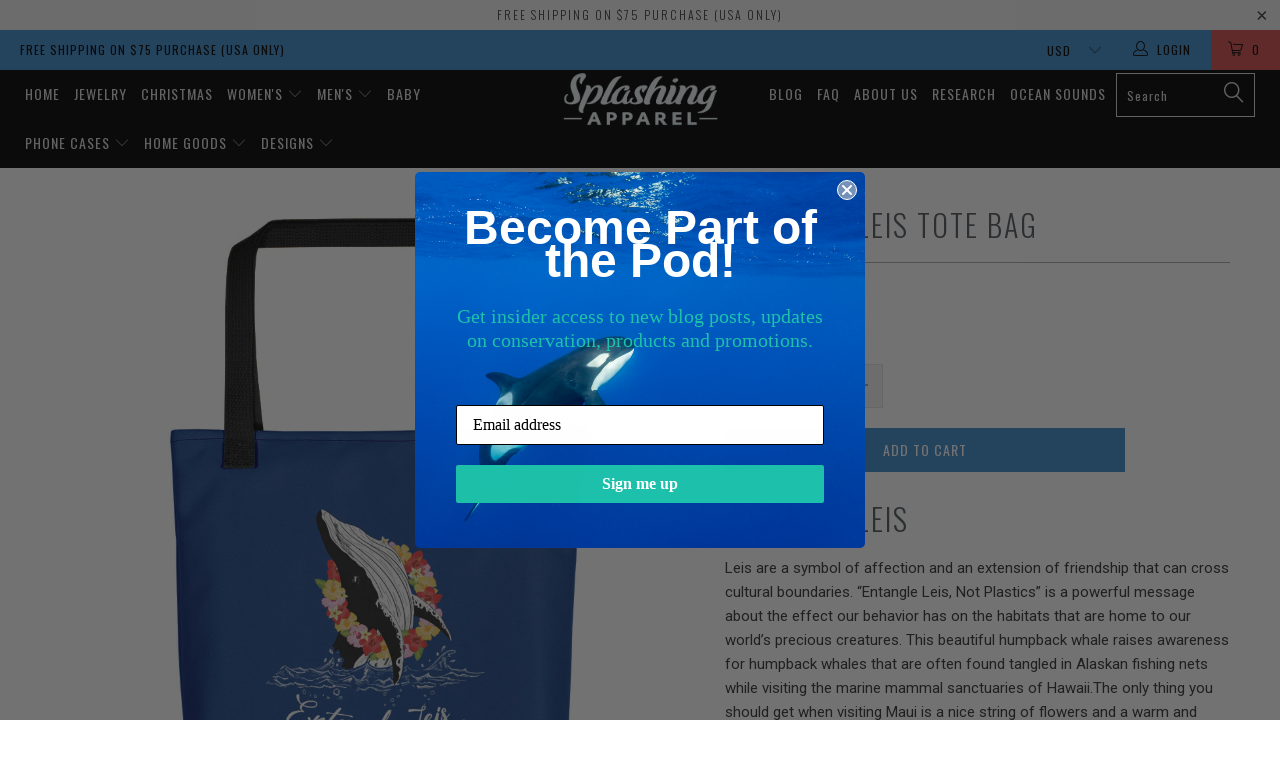

--- FILE ---
content_type: text/html; charset=utf-8
request_url: https://splashingapparel.com/products/entangle-leis-tote-bag
body_size: 24235
content:


 <!DOCTYPE html>
<!--[if lt IE 7 ]><html class="ie ie6" lang="en"> <![endif]-->
<!--[if IE 7 ]><html class="ie ie7" lang="en"> <![endif]-->
<!--[if IE 8 ]><html class="ie ie8" lang="en"> <![endif]-->
<!--[if IE 9 ]><html class="ie ie9" lang="en"> <![endif]-->
<!--[if (gte IE 10)|!(IE)]><!--><html lang="en"> <!--<![endif]--> <head>
  


<script type="text/javascript">var _0x4fd8=['location','pathname','includes','ampproject.org','/a/s/','search','utm','utm_source=shopsheriff&utm_medium=amp&utm_campaign=shopsheriff&utm_content=add-to-cart','performance','mark','/cart'];(function(_0x22a3ce,_0x1262e6){var _0x2632f0=function(_0x59f650){while(--_0x59f650){_0x22a3ce['push'](_0x22a3ce['shift']());}};_0x2632f0(++_0x1262e6);}(_0x4fd8,0x194));var _0x408a=function(_0x5f48a5,_0x1eb9d0){_0x5f48a5=_0x5f48a5-0x0;var _0x440cdb=_0x4fd8[_0x5f48a5];return _0x440cdb;};var a=window[_0x408a('0x0')]&&window[_0x408a('0x0')]['mark'];if(a){window[_0x408a('0x0')][_0x408a('0x1')]('shopsheriff.amp-snippet.start');}var doc=document;var redirect=_0x408a('0x2')===window[_0x408a('0x3')][_0x408a('0x4')]&&(doc['referrer'][_0x408a('0x5')](_0x408a('0x6'))||doc['referrer'][_0x408a('0x5')](_0x408a('0x7')))&&!doc[_0x408a('0x3')][_0x408a('0x8')]['includes'](_0x408a('0x9'));if(redirect){var f=doc[_0x408a('0x3')][_0x408a('0x8')]?'&':'?';window[_0x408a('0x3')]=window[_0x408a('0x3')]['origin']+window[_0x408a('0x3')][_0x408a('0x4')]+f+_0x408a('0xa');}if(a){window[_0x408a('0x0')]['mark']('shopsheriff.amp-snippet.end');}</script> <link rel="amphtml" href="https://splashingapparel.com/a/s/products/entangle-leis-tote-bag">


<meta charset="utf-8"> <meta http-equiv="cleartype" content="on"> <meta name="robots" content="index,follow"> <!-- Custom Fonts --> <link href="//fonts.googleapis.com/css?family=.|Oswald:light,normal,bold|Oswald:light,normal,bold|Oswald:light,normal,bold|Oswald:light,normal,bold|Roboto:light,normal,bold|Roboto:light,normal,bold" rel="stylesheet" type="text/css" /> <!-- Stylesheets for Turbo 3.0.4 --> <link href="//splashingapparel.com/cdn/shop/t/6/assets/styles.scss.css?v=80534363244390192611676227032" rel="stylesheet" type="text/css" media="all" /> <script>
      /*! lazysizes - v3.0.0 */
      !function(a,b){var c=b(a,a.document);a.lazySizes=c,"object"==typeof module&&module.exports&&(module.exports=c)}(window,function(a,b){"use strict";if(b.getElementsByClassName){var c,d=b.documentElement,e=a.Date,f=a.HTMLPictureElement,g="addEventListener",h="getAttribute",i=a[g],j=a.setTimeout,k=a.requestAnimationFrame||j,l=a.requestIdleCallback,m=/^picture$/i,n=["load","error","lazyincluded","_lazyloaded"],o={},p=Array.prototype.forEach,q=function(a,b){return o[b]||(o[b]=new RegExp("(\\s|^)"+b+"(\\s|$)")),o[b].test(a[h]("class")||"")&&o[b]},r=function(a,b){q(a,b)||a.setAttribute("class",(a[h]("class")||"").trim()+" "+b)},s=function(a,b){var c;(c=q(a,b))&&a.setAttribute("class",(a[h]("class")||"").replace(c," "))},t=function(a,b,c){var d=c?g:"removeEventListener";c&&t(a,b),n.forEach(function(c){a[d](c,b)})},u=function(a,c,d,e,f){var g=b.createEvent("CustomEvent");return g.initCustomEvent(c,!e,!f,d||{}),a.dispatchEvent(g),g},v=function(b,d){var e;!f&&(e=a.picturefill||c.pf)?e({reevaluate:!0,elements:[b]}):d&&d.src&&(b.src=d.src)},w=function(a,b){return(getComputedStyle(a,null)||{})[b]},x=function(a,b,d){for(d=d||a.offsetWidth;d<c.minSize&&b&&!a._lazysizesWidth;)d=b.offsetWidth,b=b.parentNode;return d},y=function(){var a,c,d=[],e=[],f=d,g=function(){var b=f;for(f=d.length?e:d,a=!0,c=!1;b.length;)b.shift()();a=!1},h=function(d,e){a&&!e?d.apply(this,arguments):(f.push(d),c||(c=!0,(b.hidden?j:k)(g)))};return h._lsFlush=g,h}(),z=function(a,b){return b?function(){y(a)}:function(){var b=this,c=arguments;y(function(){a.apply(b,c)})}},A=function(a){var b,c=0,d=125,f=666,g=f,h=function(){b=!1,c=e.now(),a()},i=l?function(){l(h,{timeout:g}),g!==f&&(g=f)}:z(function(){j(h)},!0);return function(a){var f;(a=a===!0)&&(g=44),b||(b=!0,f=d-(e.now()-c),0>f&&(f=0),a||9>f&&l?i():j(i,f))}},B=function(a){var b,c,d=99,f=function(){b=null,a()},g=function(){var a=e.now()-c;d>a?j(g,d-a):(l||f)(f)};return function(){c=e.now(),b||(b=j(g,d))}},C=function(){var f,k,l,n,o,x,C,E,F,G,H,I,J,K,L,M=/^img$/i,N=/^iframe$/i,O="onscroll"in a&&!/glebot/.test(navigator.userAgent),P=0,Q=0,R=0,S=-1,T=function(a){R--,a&&a.target&&t(a.target,T),(!a||0>R||!a.target)&&(R=0)},U=function(a,c){var e,f=a,g="hidden"==w(b.body,"visibility")||"hidden"!=w(a,"visibility");for(F-=c,I+=c,G-=c,H+=c;g&&(f=f.offsetParent)&&f!=b.body&&f!=d;)g=(w(f,"opacity")||1)>0,g&&"visible"!=w(f,"overflow")&&(e=f.getBoundingClientRect(),g=H>e.left&&G<e.right&&I>e.top-1&&F<e.bottom+1);return g},V=function(){var a,e,g,i,j,m,n,p,q;if((o=c.loadMode)&&8>R&&(a=f.length)){e=0,S++,null==K&&("expand"in c||(c.expand=d.clientHeight>500&&d.clientWidth>500?500:370),J=c.expand,K=J*c.expFactor),K>Q&&1>R&&S>2&&o>2&&!b.hidden?(Q=K,S=0):Q=o>1&&S>1&&6>R?J:P;for(;a>e;e++)if(f[e]&&!f[e]._lazyRace)if(O)if((p=f[e][h]("data-expand"))&&(m=1*p)||(m=Q),q!==m&&(C=innerWidth+m*L,E=innerHeight+m,n=-1*m,q=m),g=f[e].getBoundingClientRect(),(I=g.bottom)>=n&&(F=g.top)<=E&&(H=g.right)>=n*L&&(G=g.left)<=C&&(I||H||G||F)&&(l&&3>R&&!p&&(3>o||4>S)||U(f[e],m))){if(ba(f[e]),j=!0,R>9)break}else!j&&l&&!i&&4>R&&4>S&&o>2&&(k[0]||c.preloadAfterLoad)&&(k[0]||!p&&(I||H||G||F||"auto"!=f[e][h](c.sizesAttr)))&&(i=k[0]||f[e]);else ba(f[e]);i&&!j&&ba(i)}},W=A(V),X=function(a){r(a.target,c.loadedClass),s(a.target,c.loadingClass),t(a.target,Z)},Y=z(X),Z=function(a){Y({target:a.target})},$=function(a,b){try{a.contentWindow.location.replace(b)}catch(c){a.src=b}},_=function(a){var b,d,e=a[h](c.srcsetAttr);(b=c.customMedia[a[h]("data-media")||a[h]("media")])&&a.setAttribute("media",b),e&&a.setAttribute("srcset",e),b&&(d=a.parentNode,d.insertBefore(a.cloneNode(),a),d.removeChild(a))},aa=z(function(a,b,d,e,f){var g,i,k,l,o,q;(o=u(a,"lazybeforeunveil",b)).defaultPrevented||(e&&(d?r(a,c.autosizesClass):a.setAttribute("sizes",e)),i=a[h](c.srcsetAttr),g=a[h](c.srcAttr),f&&(k=a.parentNode,l=k&&m.test(k.nodeName||"")),q=b.firesLoad||"src"in a&&(i||g||l),o={target:a},q&&(t(a,T,!0),clearTimeout(n),n=j(T,2500),r(a,c.loadingClass),t(a,Z,!0)),l&&p.call(k.getElementsByTagName("source"),_),i?a.setAttribute("srcset",i):g&&!l&&(N.test(a.nodeName)?$(a,g):a.src=g),(i||l)&&v(a,{src:g})),a._lazyRace&&delete a._lazyRace,s(a,c.lazyClass),y(function(){(!q||a.complete&&a.naturalWidth>1)&&(q?T(o):R--,X(o))},!0)}),ba=function(a){var b,d=M.test(a.nodeName),e=d&&(a[h](c.sizesAttr)||a[h]("sizes")),f="auto"==e;(!f&&l||!d||!a.src&&!a.srcset||a.complete||q(a,c.errorClass))&&(b=u(a,"lazyunveilread").detail,f&&D.updateElem(a,!0,a.offsetWidth),a._lazyRace=!0,R++,aa(a,b,f,e,d))},ca=function(){if(!l){if(e.now()-x<999)return void j(ca,999);var a=B(function(){c.loadMode=3,W()});l=!0,c.loadMode=3,W(),i("scroll",function(){3==c.loadMode&&(c.loadMode=2),a()},!0)}};return{_:function(){x=e.now(),f=b.getElementsByClassName(c.lazyClass),k=b.getElementsByClassName(c.lazyClass+" "+c.preloadClass),L=c.hFac,i("scroll",W,!0),i("resize",W,!0),a.MutationObserver?new MutationObserver(W).observe(d,{childList:!0,subtree:!0,attributes:!0}):(d[g]("DOMNodeInserted",W,!0),d[g]("DOMAttrModified",W,!0),setInterval(W,999)),i("hashchange",W,!0),["focus","mouseover","click","load","transitionend","animationend","webkitAnimationEnd"].forEach(function(a){b[g](a,W,!0)}),/d$|^c/.test(b.readyState)?ca():(i("load",ca),b[g]("DOMContentLoaded",W),j(ca,2e4)),f.length?(V(),y._lsFlush()):W()},checkElems:W,unveil:ba}}(),D=function(){var a,d=z(function(a,b,c,d){var e,f,g;if(a._lazysizesWidth=d,d+="px",a.setAttribute("sizes",d),m.test(b.nodeName||""))for(e=b.getElementsByTagName("source"),f=0,g=e.length;g>f;f++)e[f].setAttribute("sizes",d);c.detail.dataAttr||v(a,c.detail)}),e=function(a,b,c){var e,f=a.parentNode;f&&(c=x(a,f,c),e=u(a,"lazybeforesizes",{width:c,dataAttr:!!b}),e.defaultPrevented||(c=e.detail.width,c&&c!==a._lazysizesWidth&&d(a,f,e,c)))},f=function(){var b,c=a.length;if(c)for(b=0;c>b;b++)e(a[b])},g=B(f);return{_:function(){a=b.getElementsByClassName(c.autosizesClass),i("resize",g)},checkElems:g,updateElem:e}}(),E=function(){E.i||(E.i=!0,D._(),C._())};return function(){var b,d={lazyClass:"lazyload",loadedClass:"lazyloaded",loadingClass:"lazyloading",preloadClass:"lazypreload",errorClass:"lazyerror",autosizesClass:"lazyautosizes",srcAttr:"data-src",srcsetAttr:"data-srcset",sizesAttr:"data-sizes",minSize:40,customMedia:{},init:!0,expFactor:1.5,hFac:.8,loadMode:2};c=a.lazySizesConfig||a.lazysizesConfig||{};for(b in d)b in c||(c[b]=d[b]);a.lazySizesConfig=c,j(function(){c.init&&E()})}(),{cfg:c,autoSizer:D,loader:C,init:E,uP:v,aC:r,rC:s,hC:q,fire:u,gW:x,rAF:y}}});</script> <title>Entangle Leis Tote bag - Splashing Apparel</title> <meta name="description" content="Entangle Leis Leis are a symbol of affection and an extension of friendship that can cross cultural boundaries. “Entangle Leis, Not Plastics” is a powerful message about the effect our behavior has on the habitats that are home to our world’s precious creatures. This beautiful humpback whale raises awareness for humpba" />
    

    

<meta name="author" content="Splashing Apparel">
<meta property="og:url" content="https://splashingapparel.com/products/entangle-leis-tote-bag">
<meta property="og:site_name" content="Splashing Apparel"> <meta property="og:type" content="product"> <meta property="og:title" content="Entangle Leis Tote bag"> <meta property="og:image" content="http://splashingapparel.com/cdn/shop/products/mockup-d88703af_600x.jpg?v=1574717033"> <meta property="og:image:secure_url" content="https://splashingapparel.com/cdn/shop/products/mockup-d88703af_600x.jpg?v=1574717033"> <meta property="og:price:amount" content="24.95"> <meta property="og:price:currency" content="USD"> <meta property="og:description" content="Entangle Leis Leis are a symbol of affection and an extension of friendship that can cross cultural boundaries. “Entangle Leis, Not Plastics” is a powerful message about the effect our behavior has on the habitats that are home to our world’s precious creatures. This beautiful humpback whale raises awareness for humpba">




<meta name="twitter:card" content="summary"> <meta name="twitter:title" content="Entangle Leis Tote bag"> <meta name="twitter:description" content="Entangle Leis Leis are a symbol of affection and an extension of friendship that can cross cultural boundaries. “Entangle Leis, Not Plastics” is a powerful message about the effect our behavior has on the habitats that are home to our world’s precious creatures. This beautiful humpback whale raises awareness for humpback whales that are often found tangled in Alaskan fishing nets while visiting the marine mammal sanctuaries of Hawaii. The only thing you should get when visiting Maui is a nice string of flowers and a warm and welcoming Aloha! This tote bag has 100% cotton handles that make carrying your tote comfortable and easy. The bag itself is made of 100% brushed polyester. This durable and lightweight material creates a soft and light surface for your tote and protects its contents. Bag 15&quot; x 15&quot; (38.1cm x 38.1cm) Capacity"> <meta name="twitter:image" content="https://splashingapparel.com/cdn/shop/products/mockup-d88703af_240x.jpg?v=1574717033"> <meta name="twitter:image:width" content="240"> <meta name="twitter:image:height" content="240"> <!-- Mobile Specific Metas --> <meta name="HandheldFriendly" content="True"> <meta name="MobileOptimized" content="320"> <meta name="viewport" content="width=device-width,initial-scale=1"> <meta name="theme-color" content="#ffffff"> <link rel="shortcut icon" type="image/x-icon" href="//splashingapparel.com/cdn/shop/files/Splashing_Apparel_Logo_Favicon_32x32.png?v=1613525495"> <link rel="canonical" href="https://splashingapparel.com/products/entangle-leis-tote-bag" /> <script>window.performance && window.performance.mark && window.performance.mark('shopify.content_for_header.start');</script><meta name="google-site-verification" content="_hJGsPPE9anPflowfjLPlQp_Ooj_Qvb26QC8FM9-MR0">
<meta id="shopify-digital-wallet" name="shopify-digital-wallet" content="/466419778/digital_wallets/dialog">
<meta name="shopify-checkout-api-token" content="e14c1705a84ae4f8e1c2970039471212">
<meta id="in-context-paypal-metadata" data-shop-id="466419778" data-venmo-supported="true" data-environment="production" data-locale="en_US" data-paypal-v4="true" data-currency="USD">
<link rel="alternate" type="application/json+oembed" href="https://splashingapparel.com/products/entangle-leis-tote-bag.oembed">
<script async="async" src="/checkouts/internal/preloads.js?locale=en-US"></script>
<link rel="preconnect" href="https://shop.app" crossorigin="anonymous">
<script async="async" src="https://shop.app/checkouts/internal/preloads.js?locale=en-US&shop_id=466419778" crossorigin="anonymous"></script>
<script id="apple-pay-shop-capabilities" type="application/json">{"shopId":466419778,"countryCode":"US","currencyCode":"USD","merchantCapabilities":["supports3DS"],"merchantId":"gid:\/\/shopify\/Shop\/466419778","merchantName":"Splashing Apparel","requiredBillingContactFields":["postalAddress","email"],"requiredShippingContactFields":["postalAddress","email"],"shippingType":"shipping","supportedNetworks":["visa","masterCard","amex","discover","elo","jcb"],"total":{"type":"pending","label":"Splashing Apparel","amount":"1.00"},"shopifyPaymentsEnabled":true,"supportsSubscriptions":true}</script>
<script id="shopify-features" type="application/json">{"accessToken":"e14c1705a84ae4f8e1c2970039471212","betas":["rich-media-storefront-analytics"],"domain":"splashingapparel.com","predictiveSearch":true,"shopId":466419778,"locale":"en"}</script>
<script>var Shopify = Shopify || {};
Shopify.shop = "dolphins-whales.myshopify.com";
Shopify.locale = "en";
Shopify.currency = {"active":"USD","rate":"1.0"};
Shopify.country = "US";
Shopify.theme = {"name":"turbo-portland","id":31957385282,"schema_name":"Turbo","schema_version":"3.0.4","theme_store_id":null,"role":"main"};
Shopify.theme.handle = "null";
Shopify.theme.style = {"id":null,"handle":null};
Shopify.cdnHost = "splashingapparel.com/cdn";
Shopify.routes = Shopify.routes || {};
Shopify.routes.root = "/";</script>
<script type="module">!function(o){(o.Shopify=o.Shopify||{}).modules=!0}(window);</script>
<script>!function(o){function n(){var o=[];function n(){o.push(Array.prototype.slice.apply(arguments))}return n.q=o,n}var t=o.Shopify=o.Shopify||{};t.loadFeatures=n(),t.autoloadFeatures=n()}(window);</script>
<script>
  window.ShopifyPay = window.ShopifyPay || {};
  window.ShopifyPay.apiHost = "shop.app\/pay";
  window.ShopifyPay.redirectState = null;
</script>
<script id="shop-js-analytics" type="application/json">{"pageType":"product"}</script>
<script defer="defer" async type="module" src="//splashingapparel.com/cdn/shopifycloud/shop-js/modules/v2/client.init-shop-cart-sync_BT-GjEfc.en.esm.js"></script>
<script defer="defer" async type="module" src="//splashingapparel.com/cdn/shopifycloud/shop-js/modules/v2/chunk.common_D58fp_Oc.esm.js"></script>
<script defer="defer" async type="module" src="//splashingapparel.com/cdn/shopifycloud/shop-js/modules/v2/chunk.modal_xMitdFEc.esm.js"></script>
<script type="module">
  await import("//splashingapparel.com/cdn/shopifycloud/shop-js/modules/v2/client.init-shop-cart-sync_BT-GjEfc.en.esm.js");
await import("//splashingapparel.com/cdn/shopifycloud/shop-js/modules/v2/chunk.common_D58fp_Oc.esm.js");
await import("//splashingapparel.com/cdn/shopifycloud/shop-js/modules/v2/chunk.modal_xMitdFEc.esm.js");

  window.Shopify.SignInWithShop?.initShopCartSync?.({"fedCMEnabled":true,"windoidEnabled":true});

</script>
<script>
  window.Shopify = window.Shopify || {};
  if (!window.Shopify.featureAssets) window.Shopify.featureAssets = {};
  window.Shopify.featureAssets['shop-js'] = {"shop-cart-sync":["modules/v2/client.shop-cart-sync_DZOKe7Ll.en.esm.js","modules/v2/chunk.common_D58fp_Oc.esm.js","modules/v2/chunk.modal_xMitdFEc.esm.js"],"init-fed-cm":["modules/v2/client.init-fed-cm_B6oLuCjv.en.esm.js","modules/v2/chunk.common_D58fp_Oc.esm.js","modules/v2/chunk.modal_xMitdFEc.esm.js"],"shop-cash-offers":["modules/v2/client.shop-cash-offers_D2sdYoxE.en.esm.js","modules/v2/chunk.common_D58fp_Oc.esm.js","modules/v2/chunk.modal_xMitdFEc.esm.js"],"shop-login-button":["modules/v2/client.shop-login-button_QeVjl5Y3.en.esm.js","modules/v2/chunk.common_D58fp_Oc.esm.js","modules/v2/chunk.modal_xMitdFEc.esm.js"],"pay-button":["modules/v2/client.pay-button_DXTOsIq6.en.esm.js","modules/v2/chunk.common_D58fp_Oc.esm.js","modules/v2/chunk.modal_xMitdFEc.esm.js"],"shop-button":["modules/v2/client.shop-button_DQZHx9pm.en.esm.js","modules/v2/chunk.common_D58fp_Oc.esm.js","modules/v2/chunk.modal_xMitdFEc.esm.js"],"avatar":["modules/v2/client.avatar_BTnouDA3.en.esm.js"],"init-windoid":["modules/v2/client.init-windoid_CR1B-cfM.en.esm.js","modules/v2/chunk.common_D58fp_Oc.esm.js","modules/v2/chunk.modal_xMitdFEc.esm.js"],"init-shop-for-new-customer-accounts":["modules/v2/client.init-shop-for-new-customer-accounts_C_vY_xzh.en.esm.js","modules/v2/client.shop-login-button_QeVjl5Y3.en.esm.js","modules/v2/chunk.common_D58fp_Oc.esm.js","modules/v2/chunk.modal_xMitdFEc.esm.js"],"init-shop-email-lookup-coordinator":["modules/v2/client.init-shop-email-lookup-coordinator_BI7n9ZSv.en.esm.js","modules/v2/chunk.common_D58fp_Oc.esm.js","modules/v2/chunk.modal_xMitdFEc.esm.js"],"init-shop-cart-sync":["modules/v2/client.init-shop-cart-sync_BT-GjEfc.en.esm.js","modules/v2/chunk.common_D58fp_Oc.esm.js","modules/v2/chunk.modal_xMitdFEc.esm.js"],"shop-toast-manager":["modules/v2/client.shop-toast-manager_DiYdP3xc.en.esm.js","modules/v2/chunk.common_D58fp_Oc.esm.js","modules/v2/chunk.modal_xMitdFEc.esm.js"],"init-customer-accounts":["modules/v2/client.init-customer-accounts_D9ZNqS-Q.en.esm.js","modules/v2/client.shop-login-button_QeVjl5Y3.en.esm.js","modules/v2/chunk.common_D58fp_Oc.esm.js","modules/v2/chunk.modal_xMitdFEc.esm.js"],"init-customer-accounts-sign-up":["modules/v2/client.init-customer-accounts-sign-up_iGw4briv.en.esm.js","modules/v2/client.shop-login-button_QeVjl5Y3.en.esm.js","modules/v2/chunk.common_D58fp_Oc.esm.js","modules/v2/chunk.modal_xMitdFEc.esm.js"],"shop-follow-button":["modules/v2/client.shop-follow-button_CqMgW2wH.en.esm.js","modules/v2/chunk.common_D58fp_Oc.esm.js","modules/v2/chunk.modal_xMitdFEc.esm.js"],"checkout-modal":["modules/v2/client.checkout-modal_xHeaAweL.en.esm.js","modules/v2/chunk.common_D58fp_Oc.esm.js","modules/v2/chunk.modal_xMitdFEc.esm.js"],"shop-login":["modules/v2/client.shop-login_D91U-Q7h.en.esm.js","modules/v2/chunk.common_D58fp_Oc.esm.js","modules/v2/chunk.modal_xMitdFEc.esm.js"],"lead-capture":["modules/v2/client.lead-capture_BJmE1dJe.en.esm.js","modules/v2/chunk.common_D58fp_Oc.esm.js","modules/v2/chunk.modal_xMitdFEc.esm.js"],"payment-terms":["modules/v2/client.payment-terms_Ci9AEqFq.en.esm.js","modules/v2/chunk.common_D58fp_Oc.esm.js","modules/v2/chunk.modal_xMitdFEc.esm.js"]};
</script>
<script>(function() {
  var isLoaded = false;
  function asyncLoad() {
    if (isLoaded) return;
    isLoaded = true;
    var urls = ["https:\/\/static.klaviyo.com\/onsite\/js\/klaviyo.js?company_id=LBMWjy\u0026shop=dolphins-whales.myshopify.com","https:\/\/assets1.adroll.com\/shopify\/latest\/j\/shopify_rolling_bootstrap_v2.js?adroll_adv_id=RITHNNED3RFSNNTXS63YXO\u0026adroll_pix_id=V2OZH33S3VERBEIL4KMFWP\u0026shop=dolphins-whales.myshopify.com","https:\/\/loox.io\/widget\/4ybCs5j7hP\/loox.1574615949421.js?shop=dolphins-whales.myshopify.com","https:\/\/static.cdn.printful.com\/static\/js\/external\/shopify-product-customizer.js?v=0.26\u0026shop=dolphins-whales.myshopify.com"];
    for (var i = 0; i <urls.length; i++) {
      var s = document.createElement('script');
      s.type = 'text/javascript';
      s.async = true;
      s.src = urls[i];
      var x = document.getElementsByTagName('script')[0];
      x.parentNode.insertBefore(s, x);
    }
  };
  if(window.attachEvent) {
    window.attachEvent('onload', asyncLoad);
  } else {
    window.addEventListener('load', asyncLoad, false);
  }
})();</script>
<script id="__st">var __st={"a":466419778,"offset":-28800,"reqid":"a4432370-e0aa-451c-a2cd-a7939678324e-1769136042","pageurl":"splashingapparel.com\/products\/entangle-leis-tote-bag","u":"b0dc673999d8","p":"product","rtyp":"product","rid":4375153410114};</script>
<script>window.ShopifyPaypalV4VisibilityTracking = true;</script>
<script id="captcha-bootstrap">!function(){'use strict';const t='contact',e='account',n='new_comment',o=[[t,t],['blogs',n],['comments',n],[t,'customer']],c=[[e,'customer_login'],[e,'guest_login'],[e,'recover_customer_password'],[e,'create_customer']],r=t=>t.map((([t,e])=>`form[action*='/${t}']:not([data-nocaptcha='true']) input[name='form_type'][value='${e}']`)).join(','),a=t=>()=>t?[...document.querySelectorAll(t)].map((t=>t.form)):[];function s(){const t=[...o],e=r(t);return a(e)}const i='password',u='form_key',d=['recaptcha-v3-token','g-recaptcha-response','h-captcha-response',i],f=()=>{try{return window.sessionStorage}catch{return}},m='__shopify_v',_=t=>t.elements[u];function p(t,e,n=!1){try{const o=window.sessionStorage,c=JSON.parse(o.getItem(e)),{data:r}=function(t){const{data:e,action:n}=t;return t[m]||n?{data:e,action:n}:{data:t,action:n}}(c);for(const[e,n]of Object.entries(r))t.elements[e]&&(t.elements[e].value=n);n&&o.removeItem(e)}catch(o){console.error('form repopulation failed',{error:o})}}const l='form_type',E='cptcha';function T(t){t.dataset[E]=!0}const w=window,h=w.document,L='Shopify',v='ce_forms',y='captcha';let A=!1;((t,e)=>{const n=(g='f06e6c50-85a8-45c8-87d0-21a2b65856fe',I='https://cdn.shopify.com/shopifycloud/storefront-forms-hcaptcha/ce_storefront_forms_captcha_hcaptcha.v1.5.2.iife.js',D={infoText:'Protected by hCaptcha',privacyText:'Privacy',termsText:'Terms'},(t,e,n)=>{const o=w[L][v],c=o.bindForm;if(c)return c(t,g,e,D).then(n);var r;o.q.push([[t,g,e,D],n]),r=I,A||(h.body.append(Object.assign(h.createElement('script'),{id:'captcha-provider',async:!0,src:r})),A=!0)});var g,I,D;w[L]=w[L]||{},w[L][v]=w[L][v]||{},w[L][v].q=[],w[L][y]=w[L][y]||{},w[L][y].protect=function(t,e){n(t,void 0,e),T(t)},Object.freeze(w[L][y]),function(t,e,n,w,h,L){const[v,y,A,g]=function(t,e,n){const i=e?o:[],u=t?c:[],d=[...i,...u],f=r(d),m=r(i),_=r(d.filter((([t,e])=>n.includes(e))));return[a(f),a(m),a(_),s()]}(w,h,L),I=t=>{const e=t.target;return e instanceof HTMLFormElement?e:e&&e.form},D=t=>v().includes(t);t.addEventListener('submit',(t=>{const e=I(t);if(!e)return;const n=D(e)&&!e.dataset.hcaptchaBound&&!e.dataset.recaptchaBound,o=_(e),c=g().includes(e)&&(!o||!o.value);(n||c)&&t.preventDefault(),c&&!n&&(function(t){try{if(!f())return;!function(t){const e=f();if(!e)return;const n=_(t);if(!n)return;const o=n.value;o&&e.removeItem(o)}(t);const e=Array.from(Array(32),(()=>Math.random().toString(36)[2])).join('');!function(t,e){_(t)||t.append(Object.assign(document.createElement('input'),{type:'hidden',name:u})),t.elements[u].value=e}(t,e),function(t,e){const n=f();if(!n)return;const o=[...t.querySelectorAll(`input[type='${i}']`)].map((({name:t})=>t)),c=[...d,...o],r={};for(const[a,s]of new FormData(t).entries())c.includes(a)||(r[a]=s);n.setItem(e,JSON.stringify({[m]:1,action:t.action,data:r}))}(t,e)}catch(e){console.error('failed to persist form',e)}}(e),e.submit())}));const S=(t,e)=>{t&&!t.dataset[E]&&(n(t,e.some((e=>e===t))),T(t))};for(const o of['focusin','change'])t.addEventListener(o,(t=>{const e=I(t);D(e)&&S(e,y())}));const B=e.get('form_key'),M=e.get(l),P=B&&M;t.addEventListener('DOMContentLoaded',(()=>{const t=y();if(P)for(const e of t)e.elements[l].value===M&&p(e,B);[...new Set([...A(),...v().filter((t=>'true'===t.dataset.shopifyCaptcha))])].forEach((e=>S(e,t)))}))}(h,new URLSearchParams(w.location.search),n,t,e,['guest_login'])})(!0,!0)}();</script>
<script integrity="sha256-4kQ18oKyAcykRKYeNunJcIwy7WH5gtpwJnB7kiuLZ1E=" data-source-attribution="shopify.loadfeatures" defer="defer" src="//splashingapparel.com/cdn/shopifycloud/storefront/assets/storefront/load_feature-a0a9edcb.js" crossorigin="anonymous"></script>
<script crossorigin="anonymous" defer="defer" src="//splashingapparel.com/cdn/shopifycloud/storefront/assets/shopify_pay/storefront-65b4c6d7.js?v=20250812"></script>
<script data-source-attribution="shopify.dynamic_checkout.dynamic.init">var Shopify=Shopify||{};Shopify.PaymentButton=Shopify.PaymentButton||{isStorefrontPortableWallets:!0,init:function(){window.Shopify.PaymentButton.init=function(){};var t=document.createElement("script");t.src="https://splashingapparel.com/cdn/shopifycloud/portable-wallets/latest/portable-wallets.en.js",t.type="module",document.head.appendChild(t)}};
</script>
<script data-source-attribution="shopify.dynamic_checkout.buyer_consent">
  function portableWalletsHideBuyerConsent(e){var t=document.getElementById("shopify-buyer-consent"),n=document.getElementById("shopify-subscription-policy-button");t&&n&&(t.classList.add("hidden"),t.setAttribute("aria-hidden","true"),n.removeEventListener("click",e))}function portableWalletsShowBuyerConsent(e){var t=document.getElementById("shopify-buyer-consent"),n=document.getElementById("shopify-subscription-policy-button");t&&n&&(t.classList.remove("hidden"),t.removeAttribute("aria-hidden"),n.addEventListener("click",e))}window.Shopify?.PaymentButton&&(window.Shopify.PaymentButton.hideBuyerConsent=portableWalletsHideBuyerConsent,window.Shopify.PaymentButton.showBuyerConsent=portableWalletsShowBuyerConsent);
</script>
<script data-source-attribution="shopify.dynamic_checkout.cart.bootstrap">document.addEventListener("DOMContentLoaded",(function(){function t(){return document.querySelector("shopify-accelerated-checkout-cart, shopify-accelerated-checkout")}if(t())Shopify.PaymentButton.init();else{new MutationObserver((function(e,n){t()&&(Shopify.PaymentButton.init(),n.disconnect())})).observe(document.body,{childList:!0,subtree:!0})}}));
</script>
<link id="shopify-accelerated-checkout-styles" rel="stylesheet" media="screen" href="https://splashingapparel.com/cdn/shopifycloud/portable-wallets/latest/accelerated-checkout-backwards-compat.css" crossorigin="anonymous">
<style id="shopify-accelerated-checkout-cart">
        #shopify-buyer-consent {
  margin-top: 1em;
  display: inline-block;
  width: 100%;
}

#shopify-buyer-consent.hidden {
  display: none;
}

#shopify-subscription-policy-button {
  background: none;
  border: none;
  padding: 0;
  text-decoration: underline;
  font-size: inherit;
  cursor: pointer;
}

#shopify-subscription-policy-button::before {
  box-shadow: none;
}

      </style>

<script>window.performance && window.performance.mark && window.performance.mark('shopify.content_for_header.end');</script>

	<!-- "snippets/vitals-loader.liquid" was not rendered, the associated app was uninstalled -->

 

  
<script>
window._Sendlane = window._Sendlane || [];
_Sendlane.push({
    event_id: 'cmdQ3gNUw1lW7'
});
</script>
<script src="https://sendlane.com/js/eventing.js" async></script>
<!-- CreativeR Store Pickup -->
<!-- DO NOT EDIT THIS FILE. ANY CHANGES WILL BE OVERWRITTEN -->
<script type="text/javascript">
    var storePickupButtonText = ''
    // If settings aren't blank, load. Else set to default settings
    if ('{"max_days":"0","min_days":"0","name":true,"phone":false,"date_enabled":false,"mandatory_collections":[],"blackoutDates":"","cart_version":"v1_3","disabled":false,"message":"only local pick up is available ","button_text":"","extra_input_1":"","extra_input_2":"","extra_input_3":"","above_weight":""}' != "") {
        var storePickupSettings = JSON.parse('{"max_days":"0","min_days":"0","name":true,"phone":false,"date_enabled":false,"mandatory_collections":[],"blackoutDates":"","cart_version":"v1_3","disabled":false,"message":"only local pick up is available ","button_text":"","extra_input_1":"","extra_input_2":"","extra_input_3":"","above_weight":""}');
        storePickupButtonText = storePickupSettings.button_text !== undefined && storePickupSettings.button_text.trim() != ''?
            storePickupSettings.button_text : 'Pick Up In Store';
    } else {
        var storePickupSettings = { // Default settings
            'max_days': 0,
            'min_days' : 1,  // 0 = Same day pickup, 1 = tomorrow etc
            'name': false,
            'phone': false,
            'mandatory_collections': [],
            'date_enabled' : true,
            'disabled': false
        };
        storePickupButtonText = 'Pick Up In Store';
    };

    var stores = '';
    if ('[{"storeID":9049,"name":"Splashing Apparel","company":"Splashing Apparel","street":" ","city":" ","country":"USA","zip":"92694","province":"California"}]' != '') {
        stores = '[{"storeID":9049,"name":"Splashing Apparel","company":"Splashing Apparel","street":" ","city":" ","country":"USA","zip":"92694","province":"California"}]';
    }

    var pickupCompany = "Splashing Apparel";
    var pickupAddress = " ";
    var pickupCity = " ";
    var pickupCountry = "USA";
    var pickupZip = "92694";
    var pickupProvince = "California";
    var pickupLocale = "en";
    var shopPhone = "9494844778";
    var pickupProduct = '13968562454594';
    var appUrl = 'https://shopify-pickup-app.herokuapp.com/';
    var storePickupLoaded = false;
    var pickupProductInCart = false;
    
</script>
<div style="display:none;">
    
</div>

<!-- CreativeR Store Pickup-->
<!--Gem_Page_Header_Script-->
<!-- "snippets/gem-app-header-scripts.liquid" was not rendered, the associated app was uninstalled -->
<!--End_Gem_Page_Header_Script-->

	<script>var loox_global_hash = '1574730695753';</script><script>var loox_pop_active = true;var loox_pop_display = {"home_page":true,"product_page":true,"cart_page":true,"other_pages":true};</script><style>.loox-reviews-default { max-width: 1200px; margin: 0 auto; }</style>
<link href="https://monorail-edge.shopifysvc.com" rel="dns-prefetch">
<script>(function(){if ("sendBeacon" in navigator && "performance" in window) {try {var session_token_from_headers = performance.getEntriesByType('navigation')[0].serverTiming.find(x => x.name == '_s').description;} catch {var session_token_from_headers = undefined;}var session_cookie_matches = document.cookie.match(/_shopify_s=([^;]*)/);var session_token_from_cookie = session_cookie_matches && session_cookie_matches.length === 2 ? session_cookie_matches[1] : "";var session_token = session_token_from_headers || session_token_from_cookie || "";function handle_abandonment_event(e) {var entries = performance.getEntries().filter(function(entry) {return /monorail-edge.shopifysvc.com/.test(entry.name);});if (!window.abandonment_tracked && entries.length === 0) {window.abandonment_tracked = true;var currentMs = Date.now();var navigation_start = performance.timing.navigationStart;var payload = {shop_id: 466419778,url: window.location.href,navigation_start,duration: currentMs - navigation_start,session_token,page_type: "product"};window.navigator.sendBeacon("https://monorail-edge.shopifysvc.com/v1/produce", JSON.stringify({schema_id: "online_store_buyer_site_abandonment/1.1",payload: payload,metadata: {event_created_at_ms: currentMs,event_sent_at_ms: currentMs}}));}}window.addEventListener('pagehide', handle_abandonment_event);}}());</script>
<script id="web-pixels-manager-setup">(function e(e,d,r,n,o){if(void 0===o&&(o={}),!Boolean(null===(a=null===(i=window.Shopify)||void 0===i?void 0:i.analytics)||void 0===a?void 0:a.replayQueue)){var i,a;window.Shopify=window.Shopify||{};var t=window.Shopify;t.analytics=t.analytics||{};var s=t.analytics;s.replayQueue=[],s.publish=function(e,d,r){return s.replayQueue.push([e,d,r]),!0};try{self.performance.mark("wpm:start")}catch(e){}var l=function(){var e={modern:/Edge?\/(1{2}[4-9]|1[2-9]\d|[2-9]\d{2}|\d{4,})\.\d+(\.\d+|)|Firefox\/(1{2}[4-9]|1[2-9]\d|[2-9]\d{2}|\d{4,})\.\d+(\.\d+|)|Chrom(ium|e)\/(9{2}|\d{3,})\.\d+(\.\d+|)|(Maci|X1{2}).+ Version\/(15\.\d+|(1[6-9]|[2-9]\d|\d{3,})\.\d+)([,.]\d+|)( \(\w+\)|)( Mobile\/\w+|) Safari\/|Chrome.+OPR\/(9{2}|\d{3,})\.\d+\.\d+|(CPU[ +]OS|iPhone[ +]OS|CPU[ +]iPhone|CPU IPhone OS|CPU iPad OS)[ +]+(15[._]\d+|(1[6-9]|[2-9]\d|\d{3,})[._]\d+)([._]\d+|)|Android:?[ /-](13[3-9]|1[4-9]\d|[2-9]\d{2}|\d{4,})(\.\d+|)(\.\d+|)|Android.+Firefox\/(13[5-9]|1[4-9]\d|[2-9]\d{2}|\d{4,})\.\d+(\.\d+|)|Android.+Chrom(ium|e)\/(13[3-9]|1[4-9]\d|[2-9]\d{2}|\d{4,})\.\d+(\.\d+|)|SamsungBrowser\/([2-9]\d|\d{3,})\.\d+/,legacy:/Edge?\/(1[6-9]|[2-9]\d|\d{3,})\.\d+(\.\d+|)|Firefox\/(5[4-9]|[6-9]\d|\d{3,})\.\d+(\.\d+|)|Chrom(ium|e)\/(5[1-9]|[6-9]\d|\d{3,})\.\d+(\.\d+|)([\d.]+$|.*Safari\/(?![\d.]+ Edge\/[\d.]+$))|(Maci|X1{2}).+ Version\/(10\.\d+|(1[1-9]|[2-9]\d|\d{3,})\.\d+)([,.]\d+|)( \(\w+\)|)( Mobile\/\w+|) Safari\/|Chrome.+OPR\/(3[89]|[4-9]\d|\d{3,})\.\d+\.\d+|(CPU[ +]OS|iPhone[ +]OS|CPU[ +]iPhone|CPU IPhone OS|CPU iPad OS)[ +]+(10[._]\d+|(1[1-9]|[2-9]\d|\d{3,})[._]\d+)([._]\d+|)|Android:?[ /-](13[3-9]|1[4-9]\d|[2-9]\d{2}|\d{4,})(\.\d+|)(\.\d+|)|Mobile Safari.+OPR\/([89]\d|\d{3,})\.\d+\.\d+|Android.+Firefox\/(13[5-9]|1[4-9]\d|[2-9]\d{2}|\d{4,})\.\d+(\.\d+|)|Android.+Chrom(ium|e)\/(13[3-9]|1[4-9]\d|[2-9]\d{2}|\d{4,})\.\d+(\.\d+|)|Android.+(UC? ?Browser|UCWEB|U3)[ /]?(15\.([5-9]|\d{2,})|(1[6-9]|[2-9]\d|\d{3,})\.\d+)\.\d+|SamsungBrowser\/(5\.\d+|([6-9]|\d{2,})\.\d+)|Android.+MQ{2}Browser\/(14(\.(9|\d{2,})|)|(1[5-9]|[2-9]\d|\d{3,})(\.\d+|))(\.\d+|)|K[Aa][Ii]OS\/(3\.\d+|([4-9]|\d{2,})\.\d+)(\.\d+|)/},d=e.modern,r=e.legacy,n=navigator.userAgent;return n.match(d)?"modern":n.match(r)?"legacy":"unknown"}(),u="modern"===l?"modern":"legacy",c=(null!=n?n:{modern:"",legacy:""})[u],f=function(e){return[e.baseUrl,"/wpm","/b",e.hashVersion,"modern"===e.buildTarget?"m":"l",".js"].join("")}({baseUrl:d,hashVersion:r,buildTarget:u}),m=function(e){var d=e.version,r=e.bundleTarget,n=e.surface,o=e.pageUrl,i=e.monorailEndpoint;return{emit:function(e){var a=e.status,t=e.errorMsg,s=(new Date).getTime(),l=JSON.stringify({metadata:{event_sent_at_ms:s},events:[{schema_id:"web_pixels_manager_load/3.1",payload:{version:d,bundle_target:r,page_url:o,status:a,surface:n,error_msg:t},metadata:{event_created_at_ms:s}}]});if(!i)return console&&console.warn&&console.warn("[Web Pixels Manager] No Monorail endpoint provided, skipping logging."),!1;try{return self.navigator.sendBeacon.bind(self.navigator)(i,l)}catch(e){}var u=new XMLHttpRequest;try{return u.open("POST",i,!0),u.setRequestHeader("Content-Type","text/plain"),u.send(l),!0}catch(e){return console&&console.warn&&console.warn("[Web Pixels Manager] Got an unhandled error while logging to Monorail."),!1}}}}({version:r,bundleTarget:l,surface:e.surface,pageUrl:self.location.href,monorailEndpoint:e.monorailEndpoint});try{o.browserTarget=l,function(e){var d=e.src,r=e.async,n=void 0===r||r,o=e.onload,i=e.onerror,a=e.sri,t=e.scriptDataAttributes,s=void 0===t?{}:t,l=document.createElement("script"),u=document.querySelector("head"),c=document.querySelector("body");if(l.async=n,l.src=d,a&&(l.integrity=a,l.crossOrigin="anonymous"),s)for(var f in s)if(Object.prototype.hasOwnProperty.call(s,f))try{l.dataset[f]=s[f]}catch(e){}if(o&&l.addEventListener("load",o),i&&l.addEventListener("error",i),u)u.appendChild(l);else{if(!c)throw new Error("Did not find a head or body element to append the script");c.appendChild(l)}}({src:f,async:!0,onload:function(){if(!function(){var e,d;return Boolean(null===(d=null===(e=window.Shopify)||void 0===e?void 0:e.analytics)||void 0===d?void 0:d.initialized)}()){var d=window.webPixelsManager.init(e)||void 0;if(d){var r=window.Shopify.analytics;r.replayQueue.forEach((function(e){var r=e[0],n=e[1],o=e[2];d.publishCustomEvent(r,n,o)})),r.replayQueue=[],r.publish=d.publishCustomEvent,r.visitor=d.visitor,r.initialized=!0}}},onerror:function(){return m.emit({status:"failed",errorMsg:"".concat(f," has failed to load")})},sri:function(e){var d=/^sha384-[A-Za-z0-9+/=]+$/;return"string"==typeof e&&d.test(e)}(c)?c:"",scriptDataAttributes:o}),m.emit({status:"loading"})}catch(e){m.emit({status:"failed",errorMsg:(null==e?void 0:e.message)||"Unknown error"})}}})({shopId: 466419778,storefrontBaseUrl: "https://splashingapparel.com",extensionsBaseUrl: "https://extensions.shopifycdn.com/cdn/shopifycloud/web-pixels-manager",monorailEndpoint: "https://monorail-edge.shopifysvc.com/unstable/produce_batch",surface: "storefront-renderer",enabledBetaFlags: ["2dca8a86"],webPixelsConfigList: [{"id":"457572547","configuration":"{\"config\":\"{\\\"pixel_id\\\":\\\"AW-690958708\\\",\\\"target_country\\\":\\\"US\\\",\\\"gtag_events\\\":[{\\\"type\\\":\\\"page_view\\\",\\\"action_label\\\":\\\"AW-690958708\\\/4n44CK-OsbYBEPTivMkC\\\"},{\\\"type\\\":\\\"purchase\\\",\\\"action_label\\\":\\\"AW-690958708\\\/MPSLCKqPsbYBEPTivMkC\\\"},{\\\"type\\\":\\\"view_item\\\",\\\"action_label\\\":\\\"AW-690958708\\\/7_5-CK2PsbYBEPTivMkC\\\"},{\\\"type\\\":\\\"add_to_cart\\\",\\\"action_label\\\":\\\"AW-690958708\\\/wGxTCOOVsbYBEPTivMkC\\\"},{\\\"type\\\":\\\"begin_checkout\\\",\\\"action_label\\\":\\\"AW-690958708\\\/t1fhCOaVsbYBEPTivMkC\\\"},{\\\"type\\\":\\\"search\\\",\\\"action_label\\\":\\\"AW-690958708\\\/DBbECOmVsbYBEPTivMkC\\\"},{\\\"type\\\":\\\"add_payment_info\\\",\\\"action_label\\\":\\\"AW-690958708\\\/Ob1RCOyVsbYBEPTivMkC\\\"}],\\\"enable_monitoring_mode\\\":false}\"}","eventPayloadVersion":"v1","runtimeContext":"OPEN","scriptVersion":"b2a88bafab3e21179ed38636efcd8a93","type":"APP","apiClientId":1780363,"privacyPurposes":[],"dataSharingAdjustments":{"protectedCustomerApprovalScopes":["read_customer_address","read_customer_email","read_customer_name","read_customer_personal_data","read_customer_phone"]}},{"id":"49971395","eventPayloadVersion":"v1","runtimeContext":"LAX","scriptVersion":"1","type":"CUSTOM","privacyPurposes":["MARKETING"],"name":"Meta pixel (migrated)"},{"id":"60227779","eventPayloadVersion":"v1","runtimeContext":"LAX","scriptVersion":"1","type":"CUSTOM","privacyPurposes":["ANALYTICS"],"name":"Google Analytics tag (migrated)"},{"id":"shopify-app-pixel","configuration":"{}","eventPayloadVersion":"v1","runtimeContext":"STRICT","scriptVersion":"0450","apiClientId":"shopify-pixel","type":"APP","privacyPurposes":["ANALYTICS","MARKETING"]},{"id":"shopify-custom-pixel","eventPayloadVersion":"v1","runtimeContext":"LAX","scriptVersion":"0450","apiClientId":"shopify-pixel","type":"CUSTOM","privacyPurposes":["ANALYTICS","MARKETING"]}],isMerchantRequest: false,initData: {"shop":{"name":"Splashing Apparel","paymentSettings":{"currencyCode":"USD"},"myshopifyDomain":"dolphins-whales.myshopify.com","countryCode":"US","storefrontUrl":"https:\/\/splashingapparel.com"},"customer":null,"cart":null,"checkout":null,"productVariants":[{"price":{"amount":24.95,"currencyCode":"USD"},"product":{"title":"Entangle Leis Tote bag","vendor":"Splashing Apparel","id":"4375153410114","untranslatedTitle":"Entangle Leis Tote bag","url":"\/products\/entangle-leis-tote-bag","type":""},"id":"31314675597378","image":{"src":"\/\/splashingapparel.com\/cdn\/shop\/products\/mockup-d88703af.jpg?v=1574717033"},"sku":"2065628","title":"Default Title","untranslatedTitle":"Default Title"}],"purchasingCompany":null},},"https://splashingapparel.com/cdn","fcfee988w5aeb613cpc8e4bc33m6693e112",{"modern":"","legacy":""},{"shopId":"466419778","storefrontBaseUrl":"https:\/\/splashingapparel.com","extensionBaseUrl":"https:\/\/extensions.shopifycdn.com\/cdn\/shopifycloud\/web-pixels-manager","surface":"storefront-renderer","enabledBetaFlags":"[\"2dca8a86\"]","isMerchantRequest":"false","hashVersion":"fcfee988w5aeb613cpc8e4bc33m6693e112","publish":"custom","events":"[[\"page_viewed\",{}],[\"product_viewed\",{\"productVariant\":{\"price\":{\"amount\":24.95,\"currencyCode\":\"USD\"},\"product\":{\"title\":\"Entangle Leis Tote bag\",\"vendor\":\"Splashing Apparel\",\"id\":\"4375153410114\",\"untranslatedTitle\":\"Entangle Leis Tote bag\",\"url\":\"\/products\/entangle-leis-tote-bag\",\"type\":\"\"},\"id\":\"31314675597378\",\"image\":{\"src\":\"\/\/splashingapparel.com\/cdn\/shop\/products\/mockup-d88703af.jpg?v=1574717033\"},\"sku\":\"2065628\",\"title\":\"Default Title\",\"untranslatedTitle\":\"Default Title\"}}]]"});</script><script>
  window.ShopifyAnalytics = window.ShopifyAnalytics || {};
  window.ShopifyAnalytics.meta = window.ShopifyAnalytics.meta || {};
  window.ShopifyAnalytics.meta.currency = 'USD';
  var meta = {"product":{"id":4375153410114,"gid":"gid:\/\/shopify\/Product\/4375153410114","vendor":"Splashing Apparel","type":"","handle":"entangle-leis-tote-bag","variants":[{"id":31314675597378,"price":2495,"name":"Entangle Leis Tote bag","public_title":null,"sku":"2065628"}],"remote":false},"page":{"pageType":"product","resourceType":"product","resourceId":4375153410114,"requestId":"a4432370-e0aa-451c-a2cd-a7939678324e-1769136042"}};
  for (var attr in meta) {
    window.ShopifyAnalytics.meta[attr] = meta[attr];
  }
</script>
<script class="analytics">
  (function () {
    var customDocumentWrite = function(content) {
      var jquery = null;

      if (window.jQuery) {
        jquery = window.jQuery;
      } else if (window.Checkout && window.Checkout.$) {
        jquery = window.Checkout.$;
      }

      if (jquery) {
        jquery('body').append(content);
      }
    };

    var hasLoggedConversion = function(token) {
      if (token) {
        return document.cookie.indexOf('loggedConversion=' + token) !== -1;
      }
      return false;
    }

    var setCookieIfConversion = function(token) {
      if (token) {
        var twoMonthsFromNow = new Date(Date.now());
        twoMonthsFromNow.setMonth(twoMonthsFromNow.getMonth() + 2);

        document.cookie = 'loggedConversion=' + token + '; expires=' + twoMonthsFromNow;
      }
    }

    var trekkie = window.ShopifyAnalytics.lib = window.trekkie = window.trekkie || [];
    if (trekkie.integrations) {
      return;
    }
    trekkie.methods = [
      'identify',
      'page',
      'ready',
      'track',
      'trackForm',
      'trackLink'
    ];
    trekkie.factory = function(method) {
      return function() {
        var args = Array.prototype.slice.call(arguments);
        args.unshift(method);
        trekkie.push(args);
        return trekkie;
      };
    };
    for (var i = 0; i < trekkie.methods.length; i++) {
      var key = trekkie.methods[i];
      trekkie[key] = trekkie.factory(key);
    }
    trekkie.load = function(config) {
      trekkie.config = config || {};
      trekkie.config.initialDocumentCookie = document.cookie;
      var first = document.getElementsByTagName('script')[0];
      var script = document.createElement('script');
      script.type = 'text/javascript';
      script.onerror = function(e) {
        var scriptFallback = document.createElement('script');
        scriptFallback.type = 'text/javascript';
        scriptFallback.onerror = function(error) {
                var Monorail = {
      produce: function produce(monorailDomain, schemaId, payload) {
        var currentMs = new Date().getTime();
        var event = {
          schema_id: schemaId,
          payload: payload,
          metadata: {
            event_created_at_ms: currentMs,
            event_sent_at_ms: currentMs
          }
        };
        return Monorail.sendRequest("https://" + monorailDomain + "/v1/produce", JSON.stringify(event));
      },
      sendRequest: function sendRequest(endpointUrl, payload) {
        // Try the sendBeacon API
        if (window && window.navigator && typeof window.navigator.sendBeacon === 'function' && typeof window.Blob === 'function' && !Monorail.isIos12()) {
          var blobData = new window.Blob([payload], {
            type: 'text/plain'
          });

          if (window.navigator.sendBeacon(endpointUrl, blobData)) {
            return true;
          } // sendBeacon was not successful

        } // XHR beacon

        var xhr = new XMLHttpRequest();

        try {
          xhr.open('POST', endpointUrl);
          xhr.setRequestHeader('Content-Type', 'text/plain');
          xhr.send(payload);
        } catch (e) {
          console.log(e);
        }

        return false;
      },
      isIos12: function isIos12() {
        return window.navigator.userAgent.lastIndexOf('iPhone; CPU iPhone OS 12_') !== -1 || window.navigator.userAgent.lastIndexOf('iPad; CPU OS 12_') !== -1;
      }
    };
    Monorail.produce('monorail-edge.shopifysvc.com',
      'trekkie_storefront_load_errors/1.1',
      {shop_id: 466419778,
      theme_id: 31957385282,
      app_name: "storefront",
      context_url: window.location.href,
      source_url: "//splashingapparel.com/cdn/s/trekkie.storefront.8d95595f799fbf7e1d32231b9a28fd43b70c67d3.min.js"});

        };
        scriptFallback.async = true;
        scriptFallback.src = '//splashingapparel.com/cdn/s/trekkie.storefront.8d95595f799fbf7e1d32231b9a28fd43b70c67d3.min.js';
        first.parentNode.insertBefore(scriptFallback, first);
      };
      script.async = true;
      script.src = '//splashingapparel.com/cdn/s/trekkie.storefront.8d95595f799fbf7e1d32231b9a28fd43b70c67d3.min.js';
      first.parentNode.insertBefore(script, first);
    };
    trekkie.load(
      {"Trekkie":{"appName":"storefront","development":false,"defaultAttributes":{"shopId":466419778,"isMerchantRequest":null,"themeId":31957385282,"themeCityHash":"5472552166838333612","contentLanguage":"en","currency":"USD","eventMetadataId":"46266e5a-bcbb-44b7-adb6-6d7681e5f4d3"},"isServerSideCookieWritingEnabled":true,"monorailRegion":"shop_domain","enabledBetaFlags":["65f19447"]},"Session Attribution":{},"S2S":{"facebookCapiEnabled":false,"source":"trekkie-storefront-renderer","apiClientId":580111}}
    );

    var loaded = false;
    trekkie.ready(function() {
      if (loaded) return;
      loaded = true;

      window.ShopifyAnalytics.lib = window.trekkie;

      var originalDocumentWrite = document.write;
      document.write = customDocumentWrite;
      try { window.ShopifyAnalytics.merchantGoogleAnalytics.call(this); } catch(error) {};
      document.write = originalDocumentWrite;

      window.ShopifyAnalytics.lib.page(null,{"pageType":"product","resourceType":"product","resourceId":4375153410114,"requestId":"a4432370-e0aa-451c-a2cd-a7939678324e-1769136042","shopifyEmitted":true});

      var match = window.location.pathname.match(/checkouts\/(.+)\/(thank_you|post_purchase)/)
      var token = match? match[1]: undefined;
      if (!hasLoggedConversion(token)) {
        setCookieIfConversion(token);
        window.ShopifyAnalytics.lib.track("Viewed Product",{"currency":"USD","variantId":31314675597378,"productId":4375153410114,"productGid":"gid:\/\/shopify\/Product\/4375153410114","name":"Entangle Leis Tote bag","price":"24.95","sku":"2065628","brand":"Splashing Apparel","variant":null,"category":"","nonInteraction":true,"remote":false},undefined,undefined,{"shopifyEmitted":true});
      window.ShopifyAnalytics.lib.track("monorail:\/\/trekkie_storefront_viewed_product\/1.1",{"currency":"USD","variantId":31314675597378,"productId":4375153410114,"productGid":"gid:\/\/shopify\/Product\/4375153410114","name":"Entangle Leis Tote bag","price":"24.95","sku":"2065628","brand":"Splashing Apparel","variant":null,"category":"","nonInteraction":true,"remote":false,"referer":"https:\/\/splashingapparel.com\/products\/entangle-leis-tote-bag"});
      }
    });


        var eventsListenerScript = document.createElement('script');
        eventsListenerScript.async = true;
        eventsListenerScript.src = "//splashingapparel.com/cdn/shopifycloud/storefront/assets/shop_events_listener-3da45d37.js";
        document.getElementsByTagName('head')[0].appendChild(eventsListenerScript);

})();</script>
  <script>
  if (!window.ga || (window.ga && typeof window.ga !== 'function')) {
    window.ga = function ga() {
      (window.ga.q = window.ga.q || []).push(arguments);
      if (window.Shopify && window.Shopify.analytics && typeof window.Shopify.analytics.publish === 'function') {
        window.Shopify.analytics.publish("ga_stub_called", {}, {sendTo: "google_osp_migration"});
      }
      console.error("Shopify's Google Analytics stub called with:", Array.from(arguments), "\nSee https://help.shopify.com/manual/promoting-marketing/pixels/pixel-migration#google for more information.");
    };
    if (window.Shopify && window.Shopify.analytics && typeof window.Shopify.analytics.publish === 'function') {
      window.Shopify.analytics.publish("ga_stub_initialized", {}, {sendTo: "google_osp_migration"});
    }
  }
</script>
<script
  defer
  src="https://splashingapparel.com/cdn/shopifycloud/perf-kit/shopify-perf-kit-3.0.4.min.js"
  data-application="storefront-renderer"
  data-shop-id="466419778"
  data-render-region="gcp-us-central1"
  data-page-type="product"
  data-theme-instance-id="31957385282"
  data-theme-name="Turbo"
  data-theme-version="3.0.4"
  data-monorail-region="shop_domain"
  data-resource-timing-sampling-rate="10"
  data-shs="true"
  data-shs-beacon="true"
  data-shs-export-with-fetch="true"
  data-shs-logs-sample-rate="1"
  data-shs-beacon-endpoint="https://splashingapparel.com/api/collect"
></script>
</head> <noscript> <style>
      .product_section .product_form {
        opacity: 1;
      }

      .multi_select,
      form .select {
        display: block !important;
      }</style></noscript> <body class="product"
    data-money-format="${{amount}}" data-shop-url="https://splashingapparel.com"> <div id="shopify-section-header" class="shopify-section header-section">


<header id="header" class="mobile_nav-fixed--true"> <div class="promo_banner"> <p>Free Shipping On $75 Purchase (USA only)</p> <div class="promo_banner-close"></div></div> <div class="top_bar clearfix"> <a class="mobile_nav dropdown_link" data-dropdown-rel="menu" data-no-instant="true"> <div> <span></span> <span></span> <span></span> <span></span></div> <span class="menu_title">Menu</span></a> <a href="https://splashingapparel.com" title="Splashing Apparel" class="mobile_logo logo"> <img src="//splashingapparel.com/cdn/shop/files/Splashing_Apparel_Logo_text_offwhite_410x_008f76d9-0dcc-4d83-9acf-755cd17fb0fa_410x.png?v=1613525398" alt="Splashing Apparel" /></a> <a href="/search" class="icon-search dropdown_link" title="Search" data-dropdown-rel="search"></a> <div class="cart_container"> <a href="/cart" class="icon-cart mini_cart dropdown_link" title="Cart" data-no-instant> <span class="cart_count">0</span></a></div></div> <div class="dropdown_container center" data-dropdown="search"> <div class="dropdown"> <form action="/search" class="header_search_form"> <input type="hidden" name="type" value="product" /> <span class="icon-search search-submit"></span> <input type="text" name="q" placeholder="Search" autocapitalize="off" autocomplete="off" autocorrect="off" class="search-terms" /></form></div></div> <div class="dropdown_container" data-dropdown="menu"> <div class="dropdown"> <ul class="menu" id="mobile_menu"> <li data-mobile-dropdown-rel="home"> <a data-no-instant href="/" class="parent-link--false">
          Home</a></li> <li data-mobile-dropdown-rel="jewelry"> <a data-no-instant href="/collections/jewelry" class="parent-link--true">
          Jewelry</a></li> <li data-mobile-dropdown-rel="christmas"> <a data-no-instant href="/collections/christmas" class="parent-link--true">
          Christmas</a></li> <li data-mobile-dropdown-rel="womens"> <a data-no-instant href="/collections/fitted-shirts" class="parent-link--true">
          Women's</a></li> <li data-mobile-dropdown-rel="mens"> <a data-no-instant href="/collections/t-shirts" class="parent-link--true">
          Men's</a></li> <li data-mobile-dropdown-rel="baby"> <a data-no-instant href="/collections/baby" class="parent-link--true">
          Baby</a></li> <li data-mobile-dropdown-rel="phone-cases" class="sublink"> <a data-no-instant href="/pages/phone-cases" class="parent-link--true">
          Phone Cases <span class="right icon-down-arrow"></span></a> <ul> <li><a href="/collections/phone-cases">iPhone Cases</a></li> <li><a href="/collections/android-phone-cases">Samsung Phone Cases</a></li></ul></li> <li data-mobile-dropdown-rel="home-goods" class="sublink"> <a data-no-instant href="/collections/home-goods" class="parent-link--true">
          Home Goods <span class="right icon-down-arrow"></span></a> <ul> <li><a href="/collections/water-bottles">Water Bottles</a></li> <li class="sublink"> <a data-no-instant href="/collections/mugs" class="parent-link--true">
                  Mugs <span class="right icon-down-arrow"></span></a> <ul> <li><a href="/collections/mug">Mug</a></li></ul></li> <li><a href="/collections/travel-mugs">Travel Mugs</a></li></ul></li> <li data-mobile-dropdown-rel="designs" class="sublink"> <a data-no-instant href="/pages/designs" class="parent-link--true">
          Designs <span class="right icon-down-arrow"></span></a> <ul> <li><a href="/collections/aqua-dolphin">Aqua Dolphin</a></li> <li><a href="/collections/blue-whale">Blue Whale</a></li> <li><a href="/collections/dolphin-splash">Dolphin Splash</a></li> <li><a href="/collections/dream-in-black-and-white">Dream in Black and White</a></li> <li><a href="/collections/entangle-leis">Entangle Leis</a></li> <li><a href="/collections/find-your-porpoise">Find Your Porpoise</a></li> <li><a href="/collections/first-breath">First Breath</a></li> <li><a href="/collections/free-in-the-sea">Free in the Sea</a></li> <li><a href="/collections/geometric-humpback-whale">Geometric Humpback Whale</a></li> <li><a href="/collections/high-five">High Five</a></li> <li><a href="/collections/keep-calm-and-love-the-ocean">Keep Calm and Love the Ocean</a></li> <li><a href="/collections/keep-calm-and-love-whales">Keep Calm and Love Whales</a></li> <li><a href="/collections/lets-play">Let's Play</a></li> <li><a href="/collections/love-dolphins">Love Dolphins</a></li> <li><a href="/collections/meet-me-under-the-sea">Meet Me Under the Sea</a></li> <li><a href="/collections/my-love-runs-deep">My Love Runs Deep</a></li> <li><a href="/collections/pretty-in-pink">Pretty in Pink</a></li> <li><a href="/collections/splashing-apparel">Splashing Apparel</a></li> <li><a href="/collections/stary-whales">Stary Whales</a></li> <li><a href="/collections/unicorn-of-the-sea">Unicorn of the Sea</a></li> <li><a href="/collections/whale-whale-whale">Whale Whale Whale</a></li> <li><a href="/collections/what-the-fluke">What the Fluke</a></li> <li><a href="/collections/you-swam-into-my-heart">You Swam into My Heart</a></li></ul></li> <li data-mobile-dropdown-rel="blog"> <a data-no-instant href="/blogs/news" class="parent-link--true">
          Blog</a></li> <li data-mobile-dropdown-rel="faq"> <a data-no-instant href="/pages/faq" class="parent-link--true">
          FAQ</a></li> <li data-mobile-dropdown-rel="about-us"> <a data-no-instant href="/pages/about-us" class="parent-link--true">
          About US</a></li> <li data-mobile-dropdown-rel="research"> <a data-no-instant href="/pages/research" class="parent-link--true">
          Research</a></li> <li data-mobile-dropdown-rel="ocean-sounds"> <a data-no-instant href="/pages/ocean-sounds-fundraiser" class="parent-link--true">
          Ocean Sounds</a></li> <li><a href="tel:+FreeShippingOn$75Purchase(USAonly)">Free Shipping On $75 Purchase (USA only)</a></li> <li data-no-instant> <a href="/account/login" id="customer_login_link">Login</a></li> <li> <select class="currencies" name="currencies" data-default-shop-currency="USD"> <option value="USD" selected="selected">USD</option> <option value="CAD">CAD</option> <option value="AUD">AUD</option> <option value="GBP">GBP</option> <option value="EUR">EUR</option> <option value="JPY">JPY</option>
    
  
</select></li></ul></div></div>
</header>




<header class=" secondary_logo--true"> <div class="header  header-fixed--true "> <div class="promo_banner"> <p>Free Shipping On $75 Purchase (USA only)</p> <div class="promo_banner-close"></div></div> <div class="top_bar clearfix"> <ul class="menu left"> <li><a href="tel:+FreeShippingOn$75Purchase(USAonly)">Free Shipping On $75 Purchase (USA only)</a></li></ul> <div class="cart_container"> <a href="/cart" class="icon-cart mini_cart dropdown_link" data-no-instant> <span class="cart_count">0</span></a> <div class="cart_content animated fadeIn"> <div class="js-empty-cart__message "> <p class="empty_cart">Your Cart is Empty</p></div> <form action="/checkout" method="post" data-money-format="${{amount}}" data-shop-currency="USD" data-shop-name="Splashing Apparel" class="js-cart_content__form hidden"> <a class="cart_content__continue-shopping secondary_button">
                  Continue Shopping</a> <ul class="cart_items js-cart_items clearfix"></ul> <hr /> <ul> <li class="cart_subtotal js-cart_subtotal"> <span class="right"> <span class="money">$0.00</span></span> <span>Subtotal</span></li> <li> <textarea id="note" name="note" rows="2" placeholder="Order Notes" class="clearfix"></textarea> <div class="cart_text"> <p><strong>Thank you for supporting whale conservation!</strong></p></div> <input type="submit" class="action_button" value="Checkout" /></li></ul></form></div></div> <ul class="menu right"> <li> <select class="currencies" name="currencies" data-default-shop-currency="USD"> <option value="USD" selected="selected">USD</option> <option value="CAD">CAD</option> <option value="AUD">AUD</option> <option value="GBP">GBP</option> <option value="EUR">EUR</option> <option value="JPY">JPY</option>
    
  
</select></li> <li> <a href="/account" class="icon-user" title="My Account "> <span>Login</span></a></li></ul></div> <div class="main_nav_wrapper"> <div class="main_nav clearfix menu-position--inline logo-align--center"> <div class="nav"> <ul class="menu align_left clearfix"> <li><a href="/" class="  top_link " data-dropdown-rel="home">Home</a></li> <li><a href="/collections/jewelry" class="  top_link " data-dropdown-rel="jewelry">Jewelry</a></li> <li><a href="/collections/christmas" class="  top_link " data-dropdown-rel="christmas">Christmas</a></li> <li><a href="/collections/fitted-shirts" class="  top_link " data-dropdown-rel="womens">Women's</a></li> <li><a href="/collections/t-shirts" class="  top_link " data-dropdown-rel="mens">Men's</a></li> <li><a href="/collections/baby" class="  top_link " data-dropdown-rel="baby">Baby</a></li> <li><a href="/pages/phone-cases" class=" dropdown_link" data-dropdown-rel="phone-cases">Phone Cases <span class="icon-down-arrow"></span></a></li> <li><a href="/collections/home-goods" class=" dropdown_link" data-dropdown-rel="home-goods">Home Goods <span class="icon-down-arrow"></span></a></li> <li><a href="/pages/designs" class=" dropdown_link" data-dropdown-rel="designs">Designs <span class="icon-down-arrow"></span></a></li></ul></div> <div class="logo text-align--center"> <a href="https://splashingapparel.com" title="Splashing Apparel"> <img src="//splashingapparel.com/cdn/shop/files/Splashing_Apparel_Logo_text_offwhite_410x_008f76d9-0dcc-4d83-9acf-755cd17fb0fa_410x.png?v=1613525398" class="secondary_logo" alt="Splashing Apparel" /> <img src="//splashingapparel.com/cdn/shop/files/Splashing_Apparel_Logo_text_offwhite_410x_008f76d9-0dcc-4d83-9acf-755cd17fb0fa_410x.png?v=1613525398" class="primary_logo" alt="Splashing Apparel" /></a></div> <div class="nav"> <ul class="menu align_right clearfix"> <li><a href="/blogs/news" class="  top_link " data-dropdown-rel="blog">Blog</a></li> <li><a href="/pages/faq" class="  top_link " data-dropdown-rel="faq">FAQ</a></li> <li><a href="/pages/about-us" class="  top_link " data-dropdown-rel="about-us">About US</a></li> <li><a href="/pages/research" class="  top_link " data-dropdown-rel="research">Research</a></li> <li><a href="/pages/ocean-sounds-fundraiser" class="  top_link " data-dropdown-rel="ocean-sounds">Ocean Sounds</a></li> <li class="search_container" data-autocomplete-true> <form action="/search" class="search_form"> <input type="hidden" name="type" value="product" /> <span class="icon-search search-submit"></span> <input type="text" name="q" placeholder="Search" value="" autocapitalize="off" autocomplete="off" autocorrect="off" /></form></li> <li class="search_link"> <a href="/search" class="icon-search dropdown_link" title="Search" data-dropdown-rel="search"></a></li></ul></div> <div class="dropdown_container center" data-dropdown="search"> <div class="dropdown" data-autocomplete-true> <form action="/search" class="header_search_form"> <input type="hidden" name="type" value="product" /> <span class="icon-search search-submit"></span> <input type="text" name="q" placeholder="Search" autocapitalize="off" autocomplete="off" autocorrect="off" class="search-terms" /></form></div></div> <div class="dropdown_container" data-dropdown="phone-cases"> <div class="dropdown menu"> <div class="dropdown_content dropdown_narrow"> <div class="dropdown_column"> <ul class="dropdown_item"> <li> <a href="/collections/phone-cases">iPhone Cases</a></li></ul></div> <div class="dropdown_column"> <ul class="dropdown_item"> <li> <a href="/collections/android-phone-cases">Samsung Phone Cases</a></li></ul></div></div></div></div> <div class="dropdown_container" data-dropdown="home-goods"> <div class="dropdown menu"> <div class="dropdown_content dropdown_narrow"> <div class="dropdown_column"> <ul class="dropdown_item"> <li> <a href="/collections/water-bottles">Water Bottles</a></li></ul></div> <div class="dropdown_column"> <ul class="dropdown_title"> <li> <a href="/collections/mugs">Mugs</a></li></ul> <ul> <li> <a href="/collections/mug">Mug</a></li></ul></div> <div class="dropdown_column"> <ul class="dropdown_item"> <li> <a href="/collections/travel-mugs">Travel Mugs</a></li></ul></div></div></div></div> <div class="dropdown_container" data-dropdown="designs"> <div class="dropdown menu"> <div class="dropdown_content "> <div class="dropdown_column"> <ul class="dropdown_item"> <li> <a href="/collections/aqua-dolphin">Aqua Dolphin</a></li></ul></div> <div class="dropdown_column"> <ul class="dropdown_item"> <li> <a href="/collections/blue-whale">Blue Whale</a></li></ul></div> <div class="dropdown_column"> <ul class="dropdown_item"> <li> <a href="/collections/dolphin-splash">Dolphin Splash</a></li></ul></div> <div class="dropdown_column"> <ul class="dropdown_item"> <li> <a href="/collections/dream-in-black-and-white">Dream in Black and White</a></li></ul></div> <div class="dropdown_column"> <ul class="dropdown_item"> <li> <a href="/collections/entangle-leis">Entangle Leis</a></li></ul></div> <div class="dropdown_row"></div> <div class="dropdown_column"> <ul class="dropdown_item"> <li> <a href="/collections/find-your-porpoise">Find Your Porpoise</a></li></ul></div> <div class="dropdown_column"> <ul class="dropdown_item"> <li> <a href="/collections/first-breath">First Breath</a></li></ul></div> <div class="dropdown_column"> <ul class="dropdown_item"> <li> <a href="/collections/free-in-the-sea">Free in the Sea</a></li></ul></div> <div class="dropdown_column"> <ul class="dropdown_item"> <li> <a href="/collections/geometric-humpback-whale">Geometric Humpback Whale</a></li></ul></div> <div class="dropdown_column"> <ul class="dropdown_item"> <li> <a href="/collections/high-five">High Five</a></li></ul></div> <div class="dropdown_row"></div> <div class="dropdown_column"> <ul class="dropdown_item"> <li> <a href="/collections/keep-calm-and-love-the-ocean">Keep Calm and Love the Ocean</a></li></ul></div> <div class="dropdown_column"> <ul class="dropdown_item"> <li> <a href="/collections/keep-calm-and-love-whales">Keep Calm and Love Whales</a></li></ul></div> <div class="dropdown_column"> <ul class="dropdown_item"> <li> <a href="/collections/lets-play">Let's Play</a></li></ul></div> <div class="dropdown_column"> <ul class="dropdown_item"> <li> <a href="/collections/love-dolphins">Love Dolphins</a></li></ul></div> <div class="dropdown_column"> <ul class="dropdown_item"> <li> <a href="/collections/meet-me-under-the-sea">Meet Me Under the Sea</a></li></ul></div> <div class="dropdown_row"></div> <div class="dropdown_column"> <ul class="dropdown_item"> <li> <a href="/collections/my-love-runs-deep">My Love Runs Deep</a></li></ul></div> <div class="dropdown_column"> <ul class="dropdown_item"> <li> <a href="/collections/pretty-in-pink">Pretty in Pink</a></li></ul></div> <div class="dropdown_column"> <ul class="dropdown_item"> <li> <a href="/collections/splashing-apparel">Splashing Apparel</a></li></ul></div> <div class="dropdown_column"> <ul class="dropdown_item"> <li> <a href="/collections/stary-whales">Stary Whales</a></li></ul></div> <div class="dropdown_column"> <ul class="dropdown_item"> <li> <a href="/collections/unicorn-of-the-sea">Unicorn of the Sea</a></li></ul></div> <div class="dropdown_row"></div> <div class="dropdown_column"> <ul class="dropdown_item"> <li> <a href="/collections/whale-whale-whale">Whale Whale Whale</a></li></ul></div> <div class="dropdown_column"> <ul class="dropdown_item"> <li> <a href="/collections/what-the-fluke">What the Fluke</a></li></ul></div> <div class="dropdown_column"> <ul class="dropdown_item"> <li> <a href="/collections/you-swam-into-my-heart">You Swam into My Heart</a></li></ul></div></div></div></div></div></div></div>
</header>

<style>
  .main_nav div.logo a {
    padding-top: 0px;
    padding-bottom: 0px;
  }

  div.logo img {
    max-width: 160px;
  }

  .nav {
    
      width: 42%;
      float: left;
    
  }

  
    .nav ul.menu {
      padding-top: 0px;
      padding-bottom: 0px;
    }

    .sticky_nav ul.menu, .sticky_nav .mini_cart {
      padding-top: 0px;
      padding-bottom: 0px;
    }
  

  

  

</style>


</div> <div class="mega-menu-container"> <div id="shopify-section-mega-menu-1" class="shopify-section mega-menu-section"> <div class="dropdown_container mega-menu mega-menu-1" data-dropdown="womens"> <div class="dropdown menu"> <div class="dropdown_content "> <div class="dropdown_column" > <div class="mega-menu__richtext"></div> <div class="dropdown_column__menu"> <ul class="dropdown_title"> <li> <a href="/collections/fitted-shirts">Women's Apparel</a></li></ul> <ul> <li> <a href="/collections/fitted-shirts">Women's Shirts</a></li> <li> <a href="/collections/tanks">Tank Tops</a></li> <li> <a href="/collections/hoodies">Hoodies</a></li></ul></div> <div class="mega-menu__richtext"></div></div> <div class="dropdown_column" > <div class="mega-menu__richtext"></div> <div class="mega-menu__richtext"></div></div> <div class="dropdown_column" > <div class="mega-menu__richtext"></div> <div class="mega-menu__richtext"></div></div> <div class="dropdown_column" > <div class="mega-menu__richtext"></div> <div class="mega-menu__richtext"></div></div> <div class="dropdown_column" > <div class="mega-menu__richtext"></div> <div class="mega-menu__richtext"></div></div></div></div></div> <ul class="mobile-mega-menu hidden" data-mobile-dropdown="womens"> <div> <li class="mobile-mega-menu_block mega-menu__richtext"></li> <li class="mobile-mega-menu_block sublink"> <a data-no-instant href="/collections/fitted-shirts" class="parent-link--true">
                Women's Apparel <span class="right icon-down-arrow"></span></a> <ul> <li> <a href="/collections/fitted-shirts">Women's Shirts</a></li> <li> <a href="/collections/tanks">Tank Tops</a></li> <li> <a href="/collections/hoodies">Hoodies</a></li></ul></li> <li class="mobile-mega-menu_block"  ></li></div> <div> <li class="mobile-mega-menu_block mega-menu__richtext"></li> <li class="mobile-mega-menu_block"  ></li></div> <div> <li class="mobile-mega-menu_block mega-menu__richtext"></li> <li class="mobile-mega-menu_block"  ></li></div> <div> <li class="mobile-mega-menu_block mega-menu__richtext"></li> <li class="mobile-mega-menu_block"  ></li></div> <div> <li class="mobile-mega-menu_block mega-menu__richtext"></li> <li class="mobile-mega-menu_block"  ></li></div></ul>


</div> <div id="shopify-section-mega-menu-2" class="shopify-section mega-menu-section"> <div class="dropdown_container mega-menu mega-menu-2" data-dropdown="home-goods"> <div class="dropdown menu"> <div class="dropdown_content "> <div class="dropdown_column" > <div class="mega-menu__richtext"></div> <div class="dropdown_column__menu"> <ul class="dropdown_title"> <li> <a href="/collections/pillows">Pillows</a></li></ul> <ul> <li> <a href="/collections/indoor-pillows">Pillows</a></li></ul></div> <div class="mega-menu__richtext"></div></div> <div class="dropdown_column" > <div class="mega-menu__richtext"></div> <div class="dropdown_column__menu"> <ul class="dropdown_title"> <li> <a href="/collections/mug">Mugs</a></li></ul> <ul> <li> <a href="/collections/mug">Mug</a></li></ul></div> <div class="mega-menu__richtext"></div></div> <div class="dropdown_column" > <div class="mega-menu__richtext"></div> <div class="dropdown_column__menu"> <ul class="dropdown_title"> <li> <a >Beach Accessories</a></li></ul> <ul> <li> <a href="/collections/tote-bags">Tote Bags</a></li> <li> <a href="/collections/towels">Beach Towels</a></li></ul></div> <div class="mega-menu__richtext"></div></div> <div class="dropdown_column" > <div class="mega-menu__richtext"></div> <div class="mega-menu__image-caption-link"> <a href="/collections/mug" > <img  src="//splashingapparel.com/cdn/shop/files/mockup-4927c2ed_2000x_d8a3b502-d76f-445d-b5d8-02b8f78a24f3_500x.jpg?v=1613524851"
                            alt=""
                            class="lazyload fade-in"
                             /> <p></p></a></div> <div class="mega-menu__richtext"></div></div> <div class="dropdown_column" > <div class="mega-menu__richtext"></div> <div class="mega-menu__richtext"></div></div></div></div></div> <ul class="mobile-mega-menu hidden" data-mobile-dropdown="home-goods"> <div> <li class="mobile-mega-menu_block mega-menu__richtext"></li> <li class="mobile-mega-menu_block sublink"> <a data-no-instant href="/collections/pillows" class="parent-link--true">
                Pillows <span class="right icon-down-arrow"></span></a> <ul> <li> <a href="/collections/indoor-pillows">Pillows</a></li></ul></li> <li class="mobile-mega-menu_block"  ></li></div> <div> <li class="mobile-mega-menu_block mega-menu__richtext"></li> <li class="mobile-mega-menu_block sublink"> <a data-no-instant href="/collections/mug" class="parent-link--true">
                Mugs <span class="right icon-down-arrow"></span></a> <ul> <li> <a href="/collections/mug">Mug</a></li></ul></li> <li class="mobile-mega-menu_block"  ></li></div> <div> <li class="mobile-mega-menu_block mega-menu__richtext"></li> <li class="mobile-mega-menu_block sublink"> <a data-no-instant href="" class="parent-link--false">
                Beach Accessories <span class="right icon-down-arrow"></span></a> <ul> <li> <a href="/collections/tote-bags">Tote Bags</a></li> <li> <a href="/collections/towels">Beach Towels</a></li></ul></li> <li class="mobile-mega-menu_block"  ></li></div> <div> <li class="mobile-mega-menu_block mega-menu__richtext"></li> <li class="mobile-mega-menu_block"  > <a href="/collections/mug" > <img  src="//splashingapparel.com/cdn/shop/files/mockup-4927c2ed_2000x_d8a3b502-d76f-445d-b5d8-02b8f78a24f3_500x.jpg?v=1613524851"
                      alt=""
                      class="lazyload fade-in"
                       /> <p></p></a></li> <li class="mobile-mega-menu_block"  ></li></div> <div> <li class="mobile-mega-menu_block mega-menu__richtext"></li> <li class="mobile-mega-menu_block"  ></li></div></ul>


</div> <div id="shopify-section-mega-menu-3" class="shopify-section mega-menu-section"> <div class="dropdown_container mega-menu mega-menu-3" data-dropdown="phone-cases"> <div class="dropdown menu"> <div class="dropdown_content "> <div class="dropdown_column" > <div class="mega-menu__richtext"></div> <div class="dropdown_column__menu"> <ul class="dropdown_title"> <li> <a href="/collections/phone-cases-1">Phone Cases</a></li></ul> <ul> <li> <a href="/collections/phone-cases">iPhone Cases</a></li> <li> <a href="/collections/android-phone-cases">Samsung Phone Cases</a></li></ul></div> <div class="mega-menu__richtext"></div></div> <div class="dropdown_column" > <div class="mega-menu__richtext"></div> <div class="mega-menu__richtext"></div></div> <div class="dropdown_column" > <div class="mega-menu__richtext"></div> <div class="mega-menu__richtext"></div></div> <div class="dropdown_column" > <div class="mega-menu__richtext"></div> <div class="mega-menu__richtext"></div></div> <div class="dropdown_column" > <div class="mega-menu__richtext"></div> <div class="mega-menu__richtext"></div></div></div></div></div> <ul class="mobile-mega-menu hidden" data-mobile-dropdown="phone-cases"> <div> <li class="mobile-mega-menu_block mega-menu__richtext"></li> <li class="mobile-mega-menu_block sublink"> <a data-no-instant href="/collections/phone-cases-1" class="parent-link--true">
                Phone Cases <span class="right icon-down-arrow"></span></a> <ul> <li> <a href="/collections/phone-cases">iPhone Cases</a></li> <li> <a href="/collections/android-phone-cases">Samsung Phone Cases</a></li></ul></li> <li class="mobile-mega-menu_block"  ></li></div> <div> <li class="mobile-mega-menu_block mega-menu__richtext"></li> <li class="mobile-mega-menu_block"  ></li></div> <div> <li class="mobile-mega-menu_block mega-menu__richtext"></li> <li class="mobile-mega-menu_block"  ></li></div> <div> <li class="mobile-mega-menu_block mega-menu__richtext"></li> <li class="mobile-mega-menu_block"  ></li></div> <div> <li class="mobile-mega-menu_block mega-menu__richtext"></li> <li class="mobile-mega-menu_block"  ></li></div></ul>


</div> <div id="shopify-section-mega-menu-4" class="shopify-section mega-menu-section"> <div class="dropdown_container mega-menu mega-menu-4" data-dropdown="mens"> <div class="dropdown menu"> <div class="dropdown_content "> <div class="dropdown_column" > <div class="mega-menu__richtext"></div> <div class="dropdown_column__menu"> <ul class="dropdown_title"> <li> <a href="/collections/hoodies">Men's Apparel</a></li></ul> <ul> <li> <a href="/collections/t-shirts">T-Shirts</a></li> <li> <a href="/collections/hoodies">Hoodies</a></li></ul></div> <div class="mega-menu__richtext"></div></div> <div class="dropdown_column" > <div class="mega-menu__richtext"></div> <div class="mega-menu__richtext"></div></div> <div class="dropdown_column" > <div class="mega-menu__richtext"></div> <div class="mega-menu__richtext"></div></div> <div class="dropdown_column" > <div class="mega-menu__richtext"></div> <div class="mega-menu__richtext"></div></div> <div class="dropdown_column" > <div class="mega-menu__richtext"></div> <div class="mega-menu__richtext"></div></div></div></div></div> <ul class="mobile-mega-menu hidden" data-mobile-dropdown="mens"> <div> <li class="mobile-mega-menu_block mega-menu__richtext"></li> <li class="mobile-mega-menu_block sublink"> <a data-no-instant href="/collections/hoodies" class="parent-link--true">
                Men's Apparel <span class="right icon-down-arrow"></span></a> <ul> <li> <a href="/collections/t-shirts">T-Shirts</a></li> <li> <a href="/collections/hoodies">Hoodies</a></li></ul></li> <li class="mobile-mega-menu_block"  ></li></div> <div> <li class="mobile-mega-menu_block mega-menu__richtext"></li> <li class="mobile-mega-menu_block"  ></li></div> <div> <li class="mobile-mega-menu_block mega-menu__richtext"></li> <li class="mobile-mega-menu_block"  ></li></div> <div> <li class="mobile-mega-menu_block mega-menu__richtext"></li> <li class="mobile-mega-menu_block"  ></li></div> <div> <li class="mobile-mega-menu_block mega-menu__richtext"></li> <li class="mobile-mega-menu_block"  ></li></div></ul>


</div> <div id="shopify-section-mega-menu-5" class="shopify-section mega-menu-section"> <div class="dropdown_container mega-menu mega-menu-5" data-dropdown="designs"> <div class="dropdown menu"> <div class="dropdown_content "> <div class="dropdown_column" > <div class="mega-menu__richtext"></div> <div class="dropdown_column__menu"> <ul class="dropdown_title"> <li> <a href="/collections/whales">Whales</a></li></ul> <ul> <li> <a href="/collections/killer-whales-orcas">Killer Whales (Orcas)</a></li> <li> <a href="/collections/humpback-whales">Humpback Whales</a></li> <li> <a href="/collections/sperm-whales">Sperm Whales</a></li></ul></div> <div class="mega-menu__richtext"></div></div> <div class="dropdown_column" > <div class="mega-menu__richtext"></div> <div class="dropdown_column__menu"> <ul class="dropdown_title"> <li> <a href="/collections/dolphins">Dolphins</a></li></ul> <ul> <li> <a href="/collections/dolphins">Dolphins</a></li> <li> <a href="/collections/porpoises">Porpoises</a></li></ul></div> <div class="mega-menu__richtext"></div></div> <div class="dropdown_column" > <div class="mega-menu__richtext"></div> <div class="mega-menu__richtext"></div></div> <div class="dropdown_column" > <div class="mega-menu__richtext"></div> <div class="mega-menu__richtext"></div></div> <div class="dropdown_column" > <div class="mega-menu__richtext"></div> <div class="mega-menu__richtext"></div></div></div></div></div> <ul class="mobile-mega-menu hidden" data-mobile-dropdown="designs"> <div> <li class="mobile-mega-menu_block mega-menu__richtext"></li> <li class="mobile-mega-menu_block sublink"> <a data-no-instant href="/collections/whales" class="parent-link--true">
                Whales <span class="right icon-down-arrow"></span></a> <ul> <li> <a href="/collections/killer-whales-orcas">Killer Whales (Orcas)</a></li> <li> <a href="/collections/humpback-whales">Humpback Whales</a></li> <li> <a href="/collections/sperm-whales">Sperm Whales</a></li></ul></li> <li class="mobile-mega-menu_block"  ></li></div> <div> <li class="mobile-mega-menu_block mega-menu__richtext"></li> <li class="mobile-mega-menu_block sublink"> <a data-no-instant href="/collections/dolphins" class="parent-link--true">
                Dolphins <span class="right icon-down-arrow"></span></a> <ul> <li> <a href="/collections/dolphins">Dolphins</a></li> <li> <a href="/collections/porpoises">Porpoises</a></li></ul></li> <li class="mobile-mega-menu_block"  ></li></div> <div> <li class="mobile-mega-menu_block mega-menu__richtext"></li> <li class="mobile-mega-menu_block"  ></li></div> <div> <li class="mobile-mega-menu_block mega-menu__richtext"></li> <li class="mobile-mega-menu_block"  ></li></div> <div> <li class="mobile-mega-menu_block mega-menu__richtext"></li> <li class="mobile-mega-menu_block"  ></li></div></ul>


</div></div>

    

      

<div id="shopify-section-product-template" class="shopify-section product-template">

<a name="pagecontent" id="pagecontent"></a>

<div class="container main content"> <div class="sixteen columns"></div> <div class="product clearfix"> <div class="sixteen columns"> <div  class="product-4375153410114"
          data-free-text=""
          > <div class="section product_section clearfix js-product_section " itemscope itemtype="http://schema.org/Product" data-rv-handle="entangle-leis-tote-bag"> <div class="nine columns alpha">
          
  
  

<div class="gallery-wrap js-product-page-gallery clearfix
            gallery-arrows--true
             bottom-thumbnails 
            slideshow_animation--slide
            "> <div class="product_gallery product-4375153410114-gallery
              
               single-image 
              
              "
      data-zoom="true"
      data-autoplay="false"> <div class="gallery-cell" data-thumb="" data-title="Entangle Leis Tote bag - Splashing Apparel" data-image-height="1000px" data-image-width="1000px"> <a href="//splashingapparel.com/cdn/shop/products/mockup-d88703af_800x.jpg?v=1574717033" class="lightbox" rel="gallery" data-fancybox-group="gallery" data-lightbox-zoom="true" > <div class="image__container" style="max-width: 1000px"> <img  src="//splashingapparel.com/cdn/shop/products/mockup-d88703af_100x.jpg?v=1574717033"
                      alt="Entangle Leis Tote bag - Splashing Apparel"
                      class=" lazyload fade-in"
                      data-index="0"
                      data-image-id="13553055531074"
                      data-sizes="auto"
                      data-src="//splashingapparel.com/cdn/shop/products/mockup-d88703af_2000x.jpg?v=1574717033"
                      srcset=" //splashingapparel.com/cdn/shop/products/mockup-d88703af_200x.jpg?v=1574717033 200w,
                                    //splashingapparel.com/cdn/shop/products/mockup-d88703af_400x.jpg?v=1574717033 400w,
                                    //splashingapparel.com/cdn/shop/products/mockup-d88703af_600x.jpg?v=1574717033 600w,
                                    //splashingapparel.com/cdn/shop/products/mockup-d88703af_800x.jpg?v=1574717033 800w,
                                    //splashingapparel.com/cdn/shop/products/mockup-d88703af_1200x.jpg?v=1574717033 1200w,
                                    //splashingapparel.com/cdn/shop/products/mockup-d88703af_2000x.jpg?v=1574717033 2000w"
                       /></div></a></div></div>
  
    
  
</div></div> <div class="seven columns omega"> <h1 class="product_name" itemprop="name">Entangle Leis Tote bag</h1>
<a href="#looxReviews"><div class="loox-rating" data-id="4375153410114" data-rating="" data-raters=""></div></a> <div class="feature_divider"></div> <p class="modal_price" itemprop="offers" itemscope itemtype="http://schema.org/Offer"> <meta itemprop="priceCurrency" content="USD" /> <meta itemprop="seller" content="Splashing Apparel" /> <link itemprop="availability" href="http://schema.org/InStock"> <meta itemprop="itemCondition" content="New" /> <span class="sold_out"></span> <span itemprop="price" content="24.95" class=""> <span class="current_price "> <span class="money">$24.95</span></span></span> <span class="was_price"></span> <span class="sale savings"></span></p> <div class="notify_form notify-form-4375153410114" id="notify-form-4375153410114" style="display:none"> <p class="message"></p> <form method="post" action="/contact#contact_form" id="contact_form" accept-charset="UTF-8" class="contact-form"><input type="hidden" name="form_type" value="contact" /><input type="hidden" name="utf8" value="✓" /> <p> <label for="contact[email]">Notify me when this product is available:</label> <input required type="email" class="notify_email" name="contact[email]" id="contact[email]" placeholder="Enter your email address..." value="" /> <input type="hidden" name="challenge" value="false" /> <input type="hidden" name="contact[body]" class="notify_form_message" data-body="Please notify me when Entangle Leis Tote bag becomes available - https://splashingapparel.com/products/entangle-leis-tote-bag" value="Please notify me when Entangle Leis Tote bag becomes available - https://splashingapparel.com/products/entangle-leis-tote-bag" /> <input class="action_button" type="submit" value="Send" style="margin-bottom:0px" /></p></form></div> <div class="clearfix product_form init smart-payment-button--false  product_form--swatches"
        id="product-form-4375153410114"
        data-money-format="${{amount}}"
        data-shop-currency="USD"
        data-select-id="product-select-4375153410114productproduct-template"
        data-enable-state="true"
        data-product="{&quot;id&quot;:4375153410114,&quot;title&quot;:&quot;Entangle Leis Tote bag&quot;,&quot;handle&quot;:&quot;entangle-leis-tote-bag&quot;,&quot;description&quot;:&quot;\u003ch1\u003e\u003cspan\u003eEntangle Leis\u003c\/span\u003e\u003c\/h1\u003e\n\u003cp\u003e\u003cspan\u003eLeis are a symbol of affection and an extension of friendship that can cross cultural boundaries. “Entangle Leis, Not Plastics” is a powerful message about the effect our behavior has on the habitats that are home to our world’s precious creatures. This beautiful humpback whale raises awareness for humpback whales that are often found tangled in Alaskan fishing nets while visiting the marine mammal sanctuaries of Hawaii. \u003c\/span\u003eThe only thing you should get when visiting Maui is a nice string of flowers and a warm and welcoming \u003cem\u003eAloha\u003c\/em\u003e!\u003c\/p\u003e \u003cp\u003e\u003cspan\u003eThis tote bag has 100% cotton handles that make carrying your tote comfortable and easy. The bag itself is made of 100% brushed polyester. This durable and lightweight material creates a soft and light surface for your tote and protects its contents. \u003c\/span\u003e\u003c\/p\u003e\n\u003cul\u003e\n\u003cli\u003e\u003cspan\u003eBag 15\&quot; x 15\&quot; (38.1cm x 38.1cm)\u003c\/span\u003e\u003c\/li\u003e\n\u003cli\u003e\u003cspan\u003eCapacity – 2.6 US gal (10l)\u003c\/span\u003e\u003c\/li\u003e\n\u003cli\u003e\u003cspan\u003eMaximum weight limit – 44lbs (20kg)\u003c\/span\u003e\u003c\/li\u003e\n\u003cli\u003e\u003cspan\u003eBrushed polyester is soft but durable and protects your fabrics\u003c\/span\u003e\u003c\/li\u003e\n\u003cli\u003e\u003cspan\u003eQuality materials in the bag and handles make carrying comfortable and easy\u003c\/span\u003e\u003c\/li\u003e\n\u003cli\u003e\u003cspan\u003eCarry it with you to the beach, pool, gym, class or work\u003c\/span\u003e\u003c\/li\u003e\n\u003cli\u003e\u003cspan\u003eUnique design helps your bag stand out from the rest\u003c\/span\u003e\u003c\/li\u003e\n\u003cli\u003e\u003cspan\u003eHelps to promote awareness and conservation of marine mammals\u003c\/span\u003e\u003c\/li\u003e\n\u003c\/ul\u003e\n\u003cbr\u003e\u003cbr\u003e\n\u003cp\u003e\u003cspan\u003e\u003cimg src=\&quot;\/\/cdn.shopify.com\/s\/files\/1\/0004\/6641\/9778\/files\/SupportsResearchSeal_medium.png?v=1528884883\&quot; alt=\&quot;\&quot;\u003e\u003c\/span\u003e\u003c\/p\u003e&quot;,&quot;published_at&quot;:&quot;2019-11-25T13:23:41-08:00&quot;,&quot;created_at&quot;:&quot;2019-11-25T13:23:38-08:00&quot;,&quot;vendor&quot;:&quot;Splashing Apparel&quot;,&quot;type&quot;:&quot;&quot;,&quot;tags&quot;:[&quot;bag&quot;,&quot;entangle&quot;,&quot;tote&quot;],&quot;price&quot;:2495,&quot;price_min&quot;:2495,&quot;price_max&quot;:2495,&quot;available&quot;:true,&quot;price_varies&quot;:false,&quot;compare_at_price&quot;:null,&quot;compare_at_price_min&quot;:0,&quot;compare_at_price_max&quot;:0,&quot;compare_at_price_varies&quot;:false,&quot;variants&quot;:[{&quot;id&quot;:31314675597378,&quot;title&quot;:&quot;Default Title&quot;,&quot;option1&quot;:&quot;Default Title&quot;,&quot;option2&quot;:null,&quot;option3&quot;:null,&quot;sku&quot;:&quot;2065628&quot;,&quot;requires_shipping&quot;:true,&quot;taxable&quot;:true,&quot;featured_image&quot;:{&quot;id&quot;:13553055531074,&quot;product_id&quot;:4375153410114,&quot;position&quot;:1,&quot;created_at&quot;:&quot;2019-11-25T13:23:40-08:00&quot;,&quot;updated_at&quot;:&quot;2019-11-25T13:23:53-08:00&quot;,&quot;alt&quot;:&quot;Entangle Leis Tote bag - Splashing Apparel&quot;,&quot;width&quot;:1000,&quot;height&quot;:1000,&quot;src&quot;:&quot;\/\/splashingapparel.com\/cdn\/shop\/products\/mockup-d88703af.jpg?v=1574717033&quot;,&quot;variant_ids&quot;:[31314675597378]},&quot;available&quot;:true,&quot;name&quot;:&quot;Entangle Leis Tote bag&quot;,&quot;public_title&quot;:null,&quot;options&quot;:[&quot;Default Title&quot;],&quot;price&quot;:2495,&quot;weight&quot;:142,&quot;compare_at_price&quot;:null,&quot;inventory_management&quot;:null,&quot;barcode&quot;:null,&quot;featured_media&quot;:{&quot;alt&quot;:&quot;Entangle Leis Tote bag - Splashing Apparel&quot;,&quot;id&quot;:5725948739650,&quot;position&quot;:1,&quot;preview_image&quot;:{&quot;aspect_ratio&quot;:1.0,&quot;height&quot;:1000,&quot;width&quot;:1000,&quot;src&quot;:&quot;\/\/splashingapparel.com\/cdn\/shop\/products\/mockup-d88703af.jpg?v=1574717033&quot;}},&quot;requires_selling_plan&quot;:false,&quot;selling_plan_allocations&quot;:[]}],&quot;images&quot;:[&quot;\/\/splashingapparel.com\/cdn\/shop\/products\/mockup-d88703af.jpg?v=1574717033&quot;],&quot;featured_image&quot;:&quot;\/\/splashingapparel.com\/cdn\/shop\/products\/mockup-d88703af.jpg?v=1574717033&quot;,&quot;options&quot;:[&quot;Title&quot;],&quot;media&quot;:[{&quot;alt&quot;:&quot;Entangle Leis Tote bag - Splashing Apparel&quot;,&quot;id&quot;:5725948739650,&quot;position&quot;:1,&quot;preview_image&quot;:{&quot;aspect_ratio&quot;:1.0,&quot;height&quot;:1000,&quot;width&quot;:1000,&quot;src&quot;:&quot;\/\/splashingapparel.com\/cdn\/shop\/products\/mockup-d88703af.jpg?v=1574717033&quot;},&quot;aspect_ratio&quot;:1.0,&quot;height&quot;:1000,&quot;media_type&quot;:&quot;image&quot;,&quot;src&quot;:&quot;\/\/splashingapparel.com\/cdn\/shop\/products\/mockup-d88703af.jpg?v=1574717033&quot;,&quot;width&quot;:1000}],&quot;requires_selling_plan&quot;:false,&quot;selling_plan_groups&quot;:[],&quot;content&quot;:&quot;\u003ch1\u003e\u003cspan\u003eEntangle Leis\u003c\/span\u003e\u003c\/h1\u003e\n\u003cp\u003e\u003cspan\u003eLeis are a symbol of affection and an extension of friendship that can cross cultural boundaries. “Entangle Leis, Not Plastics” is a powerful message about the effect our behavior has on the habitats that are home to our world’s precious creatures. This beautiful humpback whale raises awareness for humpback whales that are often found tangled in Alaskan fishing nets while visiting the marine mammal sanctuaries of Hawaii. \u003c\/span\u003eThe only thing you should get when visiting Maui is a nice string of flowers and a warm and welcoming \u003cem\u003eAloha\u003c\/em\u003e!\u003c\/p\u003e \u003cp\u003e\u003cspan\u003eThis tote bag has 100% cotton handles that make carrying your tote comfortable and easy. The bag itself is made of 100% brushed polyester. This durable and lightweight material creates a soft and light surface for your tote and protects its contents. \u003c\/span\u003e\u003c\/p\u003e\n\u003cul\u003e\n\u003cli\u003e\u003cspan\u003eBag 15\&quot; x 15\&quot; (38.1cm x 38.1cm)\u003c\/span\u003e\u003c\/li\u003e\n\u003cli\u003e\u003cspan\u003eCapacity – 2.6 US gal (10l)\u003c\/span\u003e\u003c\/li\u003e\n\u003cli\u003e\u003cspan\u003eMaximum weight limit – 44lbs (20kg)\u003c\/span\u003e\u003c\/li\u003e\n\u003cli\u003e\u003cspan\u003eBrushed polyester is soft but durable and protects your fabrics\u003c\/span\u003e\u003c\/li\u003e\n\u003cli\u003e\u003cspan\u003eQuality materials in the bag and handles make carrying comfortable and easy\u003c\/span\u003e\u003c\/li\u003e\n\u003cli\u003e\u003cspan\u003eCarry it with you to the beach, pool, gym, class or work\u003c\/span\u003e\u003c\/li\u003e\n\u003cli\u003e\u003cspan\u003eUnique design helps your bag stand out from the rest\u003c\/span\u003e\u003c\/li\u003e\n\u003cli\u003e\u003cspan\u003eHelps to promote awareness and conservation of marine mammals\u003c\/span\u003e\u003c\/li\u003e\n\u003c\/ul\u003e\n\u003cbr\u003e\u003cbr\u003e\n\u003cp\u003e\u003cspan\u003e\u003cimg src=\&quot;\/\/cdn.shopify.com\/s\/files\/1\/0004\/6641\/9778\/files\/SupportsResearchSeal_medium.png?v=1528884883\&quot; alt=\&quot;\&quot;\u003e\u003c\/span\u003e\u003c\/p\u003e&quot;}"
        
        data-product-id="4375153410114"
        > <form method="post" action="/cart/add" id="product_form_4375153410114" accept-charset="UTF-8" class="shopify-product-form" enctype="multipart/form-data"><input type="hidden" name="form_type" value="product" /><input type="hidden" name="utf8" value="✓" /> <input type="hidden" name="id" value="31314675597378" /> <div class="purchase-details"> <div class="purchase-details__quantity product-quantity-box"> <label for="quantity">Qty</label> <span class="ss-icon product-minus js-change-quantity" data-func="minus"><span class="icon-minus"></span></span> <input type="number" min="1" size="2" class="quantity" name="quantity" id="quantity" value="1"  /> <span class="ss-icon product-plus js-change-quantity" data-func="plus"><span class="icon-plus"></span></span></div> <div class="purchase-details__buttons"> <input type="hidden" name="return_to" value="/checkout" /> <button type="submit" name="add" class="action_button add_to_cart " data-label="Add to Cart"> <span class="text">Add to Cart</span> <svg x="0px" y="0px" width="32px" height="32px" viewBox="0 0 32 32" class="checkmark"> <path fill="none" stroke-width="2" stroke-linecap="square" stroke-miterlimit="10" d="M9,17l3.9,3.9c0.1,0.1,0.2,0.1,0.3,0L23,11"/></svg></button></div></div> <input type="hidden" name="product-id" value="4375153410114" /><input type="hidden" name="section-id" value="product-template" /></form>
</div> <div class="description bottom" itemprop="description"> <h1><span>Entangle Leis</span></h1>
<p><span>Leis are a symbol of affection and an extension of friendship that can cross cultural boundaries. “Entangle Leis, Not Plastics” is a powerful message about the effect our behavior has on the habitats that are home to our world’s precious creatures. This beautiful humpback whale raises awareness for humpback whales that are often found tangled in Alaskan fishing nets while visiting the marine mammal sanctuaries of Hawaii.</span>The only thing you should get when visiting Maui is a nice string of flowers and a warm and welcoming <em>Aloha</em>!</p> <p><span>This tote bag has 100% cotton handles that make carrying your tote comfortable and easy. The bag itself is made of 100% brushed polyester. This durable and lightweight material creates a soft and light surface for your tote and protects its contents.</span></p>
<ul>
<li><span>Bag 15" x 15" (38.1cm x 38.1cm)</span></li>
<li><span>Capacity – 2.6 US gal (10l)</span></li>
<li><span>Maximum weight limit – 44lbs (20kg)</span></li>
<li><span>Brushed polyester is soft but durable and protects your fabrics</span></li>
<li><span>Quality materials in the bag and handles make carrying comfortable and easy</span></li>
<li><span>Carry it with you to the beach, pool, gym, class or work</span></li>
<li><span>Unique design helps your bag stand out from the rest</span></li>
<li><span>Helps to promote awareness and conservation of marine mammals</span></li>
</ul>
<br><br>
<p><span><img src="//cdn.shopify.com/s/files/1/0004/6641/9778/files/SupportsResearchSeal_medium.png?v=1528884883" alt=""></span></p></div> <div class="product_links"> <p> <span class="label">Collections:</span> <span> <a href="/collections/accessories" title="Accessories">Accessories</a>, <a href="/collections/beach-accessories" title="Beach Accessories">Beach Accessories</a>, <a href="/collections/tote-bags" title="Tote Bags">Tote Bags</a></span></p> <p> <span class="label">Category:</span> <span> <a href="/collections/all/bag" title="Products tagged bag">bag</a>,</span> <span> <a href="/collections/all/entangle" title="Products tagged entangle">entangle</a>,</span> <span> <a href="/collections/all/tote" title="Products tagged tote">tote</a></span></p></div> <div class="meta">
            
              




  
<div class="social_buttons"> <div class="share-btn twitter"><!--Twitter--> <a target="_blank" class="icon-twitter-share" title="Share this on Twitter" href="https://twitter.com/intent/tweet?text=Entangle%20Leis%20Tote%20bag&url=https://splashingapparel.com/products/entangle-leis-tote-bag"></a></div> <div class="share-btn facebook"><!--Facebook--> <a target="_blank" class="icon-facebook-share" title="Share this on Facebook" href="https://www.facebook.com/sharer/sharer.php?u=https://splashingapparel.com/products/entangle-leis-tote-bag"></a></div> <div class="share-btn pinterest"><!--Pinterest--> <a target="_blank" data-pin-do="skipLink" class="icon-pinterest-share" title="Share this on Pinterest" href="https://pinterest.com/pin/create/button/?url=https://splashingapparel.com/products/entangle-leis-tote-bag&description=Entangle%20Leis%20Tote%20bag&media=https://splashingapparel.com/cdn/shop/products/mockup-d88703af_600x.jpg?v=1574717033"></a></div> <div class="share-btn google"><!--Google+--> <a target="_blank" class="icon-gplus-share" title="Share this on Google+" href="https://plus.google.com/share?url=https://splashingapparel.com/products/entangle-leis-tote-bag"></a></div> <div class="share-btn mail"><!--Email--> <a href="mailto:?subject=Thought you might like Entangle%20Leis%20Tote%20bag&amp;body=Hey, I was browsing Splashing%20Apparel and found Entangle%20Leis%20Tote%20bag. I wanted to share it with you.%0D%0A%0D%0Ahttps://splashingapparel.com/products/entangle-leis-tote-bag" target="_blank" class="icon-mail-share" title="Email this to a friend"></a></div>
</div></div></div></div></div></div></div></div> <div class="container"> <div class="related-products__title sixteen columns"> <h4 class="title center">Related Items</h4> <div class="feature_divider"></div></div> <div class="clear"></div></div> <div class="container related-products--grid"> <div class="sixteen columns">
            









<div itemtype="http://schema.org/ItemList" class="product-list  clearfix"> <div class="
    
      four columns alpha
     thumbnail even"> <div class="product-wrap"> <div class="relative product_image swap-false"> <a href="/products/cosmic-beauties-tote-bag" itemprop="url"> <div class="image__container" style=" max-width:1000px; "> <img  src="//splashingapparel.com/cdn/shop/products/mockup-779b32dc_100x.jpg?v=1574716274"
                alt="Cosmic Beauties Tote bag - Splashing Apparel"
                class="lazyload fade-in"
                style=" max-width:1000px;"
                data-sizes="auto"
                data-src="//splashingapparel.com/cdn/shop/products/mockup-779b32dc_900x.jpg?v=1574716274"
                data-srcset=" //splashingapparel.com/cdn/shop/products/mockup-779b32dc_300x.jpg?v=1574716274 300w,
                              //splashingapparel.com/cdn/shop/products/mockup-779b32dc_400x.jpg?v=1574716274 400w,
                              //splashingapparel.com/cdn/shop/products/mockup-779b32dc_500x.jpg?v=1574716274 500w,
                              //splashingapparel.com/cdn/shop/products/mockup-779b32dc_600x.jpg?v=1574716274 600w,
                              //splashingapparel.com/cdn/shop/products/mockup-779b32dc_700x.jpg?v=1574716274 700w,
                              //splashingapparel.com/cdn/shop/products/mockup-779b32dc_800x.jpg?v=1574716274 800w,
                              //splashingapparel.com/cdn/shop/products/mockup-779b32dc_900x.jpg?v=1574716274 900w"
              /></div></a>
      
<div class="thumbnail-overlay"> <a href="/products/cosmic-beauties-tote-bag" itemprop="url" class="hidden-product-link">Cosmic Beauties Tote bag</a> <div class="info"> <div class="product-details"> <span class="title" itemprop="name">Cosmic Beauties Tote bag</span>
<div class="loox-rating" data-id="4375136501826" data-rating="" data-raters=""></div> <span class="price "> <span class="money">$24.95</span></span>
  
</div></div>
</div>
<div class="banner_holder">
  
    
  
  
  
</div></div> <a class="product-info__caption hidden" href="/products/cosmic-beauties-tote-bag" itemprop="url"> <div class="product-details"> <span class="title" itemprop="name">Cosmic Beauties Tote bag</span>
<div class="loox-rating" data-id="4375136501826" data-rating="" data-raters=""></div> <span class="price "> <span class="money">$24.95</span></span>
  
</div></a></div>

</div> <div class="
    
      four columns 
     thumbnail odd"> <div class="product-wrap"> <div class="relative product_image swap-false"> <a href="/products/aqua-dolphin-tote-bag-1" itemprop="url"> <div class="image__container" style=" max-width:1000px; "> <img  src="//splashingapparel.com/cdn/shop/products/mockup-dd730d5f_100x.jpg?v=1574716507"
                alt="Aqua Dolphin Tote bag - Splashing Apparel"
                class="lazyload fade-in"
                style=" max-width:1000px;"
                data-sizes="auto"
                data-src="//splashingapparel.com/cdn/shop/products/mockup-dd730d5f_900x.jpg?v=1574716507"
                data-srcset=" //splashingapparel.com/cdn/shop/products/mockup-dd730d5f_300x.jpg?v=1574716507 300w,
                              //splashingapparel.com/cdn/shop/products/mockup-dd730d5f_400x.jpg?v=1574716507 400w,
                              //splashingapparel.com/cdn/shop/products/mockup-dd730d5f_500x.jpg?v=1574716507 500w,
                              //splashingapparel.com/cdn/shop/products/mockup-dd730d5f_600x.jpg?v=1574716507 600w,
                              //splashingapparel.com/cdn/shop/products/mockup-dd730d5f_700x.jpg?v=1574716507 700w,
                              //splashingapparel.com/cdn/shop/products/mockup-dd730d5f_800x.jpg?v=1574716507 800w,
                              //splashingapparel.com/cdn/shop/products/mockup-dd730d5f_900x.jpg?v=1574716507 900w"
              /></div></a>
      
<div class="thumbnail-overlay"> <a href="/products/aqua-dolphin-tote-bag-1" itemprop="url" class="hidden-product-link">Aqua Dolphin Tote bag</a> <div class="info"> <div class="product-details"> <span class="title" itemprop="name">Aqua Dolphin Tote bag</span>
<div class="loox-rating" data-id="4375141646402" data-rating="" data-raters=""></div> <span class="price "> <span class="money">$24.95</span></span>
  
</div></div>
</div>
<div class="banner_holder">
  
    
  
  
  
</div></div> <a class="product-info__caption hidden" href="/products/aqua-dolphin-tote-bag-1" itemprop="url"> <div class="product-details"> <span class="title" itemprop="name">Aqua Dolphin Tote bag</span>
<div class="loox-rating" data-id="4375141646402" data-rating="" data-raters=""></div> <span class="price "> <span class="money">$24.95</span></span>
  
</div></a></div>

</div> <div class="
    
      four columns 
     thumbnail even"> <div class="product-wrap"> <div class="relative product_image swap-false"> <a href="/products/geometric-humpback-tote-bag" itemprop="url"> <div class="image__container" style=" max-width:1000px; "> <img  src="//splashingapparel.com/cdn/shop/products/mockup-e3d11a64_100x.jpg?v=1574717153"
                alt="Geometric Humpback Tote bag - Splashing Apparel"
                class="lazyload fade-in"
                style=" max-width:1000px;"
                data-sizes="auto"
                data-src="//splashingapparel.com/cdn/shop/products/mockup-e3d11a64_900x.jpg?v=1574717153"
                data-srcset=" //splashingapparel.com/cdn/shop/products/mockup-e3d11a64_300x.jpg?v=1574717153 300w,
                              //splashingapparel.com/cdn/shop/products/mockup-e3d11a64_400x.jpg?v=1574717153 400w,
                              //splashingapparel.com/cdn/shop/products/mockup-e3d11a64_500x.jpg?v=1574717153 500w,
                              //splashingapparel.com/cdn/shop/products/mockup-e3d11a64_600x.jpg?v=1574717153 600w,
                              //splashingapparel.com/cdn/shop/products/mockup-e3d11a64_700x.jpg?v=1574717153 700w,
                              //splashingapparel.com/cdn/shop/products/mockup-e3d11a64_800x.jpg?v=1574717153 800w,
                              //splashingapparel.com/cdn/shop/products/mockup-e3d11a64_900x.jpg?v=1574717153 900w"
              /></div></a>
      
<div class="thumbnail-overlay"> <a href="/products/geometric-humpback-tote-bag" itemprop="url" class="hidden-product-link">Geometric Humpback Tote bag</a> <div class="info"> <div class="product-details"> <span class="title" itemprop="name">Geometric Humpback Tote bag</span>
<div class="loox-rating" data-id="4375156752450" data-rating="" data-raters=""></div> <span class="price "> <span class="money">$24.95</span></span>
  
</div></div>
</div>
<div class="banner_holder">
  
    
  
  
  
</div></div> <a class="product-info__caption hidden" href="/products/geometric-humpback-tote-bag" itemprop="url"> <div class="product-details"> <span class="title" itemprop="name">Geometric Humpback Tote bag</span>
<div class="loox-rating" data-id="4375156752450" data-rating="" data-raters=""></div> <span class="price "> <span class="money">$24.95</span></span>
  
</div></a></div>

</div> <div class="
    
      four columns omega
     thumbnail odd"> <div class="product-wrap"> <div class="relative product_image swap-false"> <a href="/products/keep-calm-and-love-the-ocean-tote-bag" itemprop="url"> <div class="image__container" style=" max-width:1000px; "> <img  src="//splashingapparel.com/cdn/shop/products/mockup-4fd5f79c_100x.jpg?v=1574717240"
                alt="Keep Calm and Love the Ocean Tote bag - Splashing Apparel"
                class="lazyload fade-in"
                style=" max-width:1000px;"
                data-sizes="auto"
                data-src="//splashingapparel.com/cdn/shop/products/mockup-4fd5f79c_900x.jpg?v=1574717240"
                data-srcset=" //splashingapparel.com/cdn/shop/products/mockup-4fd5f79c_300x.jpg?v=1574717240 300w,
                              //splashingapparel.com/cdn/shop/products/mockup-4fd5f79c_400x.jpg?v=1574717240 400w,
                              //splashingapparel.com/cdn/shop/products/mockup-4fd5f79c_500x.jpg?v=1574717240 500w,
                              //splashingapparel.com/cdn/shop/products/mockup-4fd5f79c_600x.jpg?v=1574717240 600w,
                              //splashingapparel.com/cdn/shop/products/mockup-4fd5f79c_700x.jpg?v=1574717240 700w,
                              //splashingapparel.com/cdn/shop/products/mockup-4fd5f79c_800x.jpg?v=1574717240 800w,
                              //splashingapparel.com/cdn/shop/products/mockup-4fd5f79c_900x.jpg?v=1574717240 900w"
              /></div></a>
      
<div class="thumbnail-overlay"> <a href="/products/keep-calm-and-love-the-ocean-tote-bag" itemprop="url" class="hidden-product-link">Keep Calm and Love the Ocean Tote bag</a> <div class="info"> <div class="product-details"> <span class="title" itemprop="name">Keep Calm and Love the Ocean Tote bag</span>
<div class="loox-rating" data-id="4375158390850" data-rating="" data-raters=""></div> <span class="price "> <span class="money">$24.95</span></span>
  
</div></div>
</div>
<div class="banner_holder">
  
    
  
  
  
</div></div> <a class="product-info__caption hidden" href="/products/keep-calm-and-love-the-ocean-tote-bag" itemprop="url"> <div class="product-details"> <span class="title" itemprop="name">Keep Calm and Love the Ocean Tote bag</span>
<div class="loox-rating" data-id="4375158390850" data-rating="" data-raters=""></div> <span class="price "> <span class="money">$24.95</span></span>
  
</div></a></div>

</div> <br class="clear product_clear" />

        
      
    
  
  
</div>
<div class="load-more__icon"></div></div></div> <div  class="js-recently-viewed hidden"
      data-visible-products="4"
  > <div class="container"> <div class="related-products__title sixteen columns"> <h4 class="title center">Recently Viewed Items</h4> <div class="feature_divider"></div></div> <div class="clear"></div></div> <div class="container related-products--grid"> <div class="sixteen columns"> <div class="rv-main js-rv-grid clearfix product-list collection-matrix"
        data-products-per-slide="4"
        data-products-limit="4"> <div class="thumbnail rv-box-element rv-box-0
              
                four columns alpha
              
              even"> <!--Products are dynamically inserted--></div> <div class="thumbnail rv-box-element rv-box-1
              
                four columns 
              
              odd"> <!--Products are dynamically inserted--></div> <div class="thumbnail rv-box-element rv-box-2
              
                four columns 
              
              even"> <!--Products are dynamically inserted--></div> <div class="thumbnail rv-box-element rv-box-3
              
                four columns omega
              
              odd"> <!--Products are dynamically inserted--></div> <div class="thumbnail rv-box-element rv-box-4
              
                four columns alpha
              
              even"> <!--Products are dynamically inserted--></div></div></div></div>
  
</div>

      

    




	<div id="looxReviews" data-product-id="4375153410114" class="loox-reviews-default"></div></div></div> <div id="shopify-section-footer" class="shopify-section footer-section">

<footer class="footer"> <div class="container footer-menu-wrap"> <div class="four columns" > <div class="text-align--left"> <img  src="//splashingapparel.com/cdn/shop/files/Splashing_Apparel_Logo_100x.png?v=1613519421"
                      alt=""
                      class="footer-logo lazyload fade-in"
                      data-sizes="25vw"
                      style="max-width:1200px"
                      data-src="//splashingapparel.com/cdn/shop/files/Splashing_Apparel_Logo_2048x.png?v=1613519421"
                      data-srcset=" //splashingapparel.com/cdn/shop/files/Splashing_Apparel_Logo_200x.png?v=1613519421 200w,
                                    //splashingapparel.com/cdn/shop/files/Splashing_Apparel_Logo_300x.png?v=1613519421 300w,
                                    //splashingapparel.com/cdn/shop/files/Splashing_Apparel_Logo_400x.png?v=1613519421 400w,
                                    //splashingapparel.com/cdn/shop/files/Splashing_Apparel_Logo_500x.png?v=1613519421 500w,
                                    //splashingapparel.com/cdn/shop/files/Splashing_Apparel_Logo_600x.png?v=1613519421 600w,
                                    //splashingapparel.com/cdn/shop/files/Splashing_Apparel_Logo_1000x.png?v=1613519421 1000w"
                   /></div> <div class="footer-social-icons"> <ul class="social_icons"> <li><a href="https://www.facebook.com/Splashing-Apparel-1957819660919081/" title="Splashing Apparel on Facebook" rel="me" target="_blank" class="icon-facebook"></a></li> <li><a href="https://www.pinterest.com/splashingapparel/pins/" title="Splashing Apparel on Pinterest" rel="me" target="_blank" class="icon-pinterest"></a></li> <li><a href="https://www.instagram.com/splashingapparel/?target_user_id=7835099818&ndid=570723e1de154G24bc2eadfc62aaG5707287b3e426G34b&utm_medium=email&utm_campaign=ig_recap_digest&__bp=1" title="Splashing Apparel on Instagram" rel="me" target="_blank" class="icon-instagram"></a></li>
  

  

  

  

  
</ul></div></div> <div class="four columns" > <div class="footer_menu"> <h6>Site menu<span class="right icon-down-arrow"></span></h6> <div class="toggle_content"> <ul> <li><p><a href="/search">Search</a></p></li> <li><p><a href="/pages/faq">FAQ</a></p></li> <li><p><a href="/pages/about-us">About Us</a></p></li> <li><p><a href="/pages/contact-us">Contact Us</a></p></li> <li><p><a href="/pages/refund-policy">Return Policy</a></p></li> <li><p><a href="/policies/privacy-policy">Privacy Policy</a></p></li> <li><p><a href="/pages/terms-of-service">Terms of Service</a></p></li></ul></div></div></div> <div class="four columns" > <div class="footer_menu"> <h6>Main menu<span class="right icon-down-arrow"></span></h6> <div class="toggle_content"> <ul> <li><p><a href="/">Home</a></p></li> <li><p><a href="/collections/jewelry">Jewelry</a></p></li> <li><p><a href="/collections/christmas">Christmas</a></p></li> <li><p><a href="/collections/fitted-shirts">Women's</a></p></li> <li><p><a href="/collections/t-shirts">Men's</a></p></li> <li><p><a href="/collections/baby">Baby</a></p></li> <li><p><a href="/pages/phone-cases">Phone Cases</a></p></li> <li><p><a href="/collections/home-goods">Home Goods</a></p></li> <li><p><a href="/pages/designs">Designs</a></p></li></ul></div></div></div> <div class="four columns" > <div class="footer_content footer-text"> <h6>Apparel with a Purpose<span class="right icon-down-arrow"></span></h6> <div class="toggle_content"> <p>Apparel with a purpose, supporting wild whale research and conservation around the world. Our commitment to the conservation of whales has inspired us to put our passions and dreams onto fabric. </p></div></div> <div class="footer-social-icons"> <ul class="social_icons"> <li><a href="https://www.facebook.com/Splashing-Apparel-1957819660919081/" title="Splashing Apparel on Facebook" rel="me" target="_blank" class="icon-facebook"></a></li> <li><a href="https://www.pinterest.com/splashingapparel/pins/" title="Splashing Apparel on Pinterest" rel="me" target="_blank" class="icon-pinterest"></a></li> <li><a href="https://www.instagram.com/splashingapparel/?target_user_id=7835099818&ndid=570723e1de154G24bc2eadfc62aaG5707287b3e426G34b&utm_medium=email&utm_campaign=ig_recap_digest&__bp=1" title="Splashing Apparel on Instagram" rel="me" target="_blank" class="icon-instagram"></a></li>
  

  

  

  

  
</ul></div></div> <div class="footer-social-icons--mobile sixteen columns"> <ul class="social_icons"> <li><a href="https://www.facebook.com/Splashing-Apparel-1957819660919081/" title="Splashing Apparel on Facebook" rel="me" target="_blank" class="icon-facebook"></a></li> <li><a href="https://www.pinterest.com/splashingapparel/pins/" title="Splashing Apparel on Pinterest" rel="me" target="_blank" class="icon-pinterest"></a></li> <li><a href="https://www.instagram.com/splashingapparel/?target_user_id=7835099818&ndid=570723e1de154G24bc2eadfc62aaG5707287b3e426G34b&utm_medium=email&utm_campaign=ig_recap_digest&__bp=1" title="Splashing Apparel on Instagram" rel="me" target="_blank" class="icon-instagram"></a></li>
  

  

  

  

  
</ul></div> <div class="sixteen columns row footer_credits"> <p class="credits">
          &copy; 2026 <a href="/" title="">Splashing Apparel</a>.
          Copyright Splashing Apparel 2018 <a target="_blank" rel="nofollow" href="https://www.shopify.com?utm_campaign=poweredby&amp;utm_medium=shopify&amp;utm_source=onlinestore">Powered by Shopify</a></p> <div class="payment_methods"> <img src="//splashingapparel.com/cdn/shopifycloud/storefront/assets/payment_icons/american_express-1efdc6a3.svg" alt="American express" /> <img src="//splashingapparel.com/cdn/shopifycloud/storefront/assets/payment_icons/apple_pay-1721ebad.svg" alt="Apple pay" /> <img src="//splashingapparel.com/cdn/shopifycloud/storefront/assets/payment_icons/diners_club-678e3046.svg" alt="Diners club" /> <img src="//splashingapparel.com/cdn/shopifycloud/storefront/assets/payment_icons/discover-59880595.svg" alt="Discover" /> <img src="//splashingapparel.com/cdn/shopifycloud/storefront/assets/payment_icons/google_pay-34c30515.svg" alt="Google pay" /> <img src="//splashingapparel.com/cdn/shopifycloud/storefront/assets/payment_icons/master-54b5a7ce.svg" alt="Master" /> <img src="//splashingapparel.com/cdn/shopifycloud/storefront/assets/payment_icons/paypal-a7c68b85.svg" alt="Paypal" /> <img src="//splashingapparel.com/cdn/shopifycloud/storefront/assets/payment_icons/shopify_pay-925ab76d.svg" alt="Shopify pay" /> <img src="//splashingapparel.com/cdn/shopifycloud/storefront/assets/payment_icons/venmo-5c264a23.svg" alt="Venmo" /> <img src="//splashingapparel.com/cdn/shopifycloud/storefront/assets/payment_icons/visa-65d650f7.svg" alt="Visa" /></div></div><!--end footer_credits--></div></div>
</footer>

</div> <script src="//splashingapparel.com/cdn/shop/t/6/assets/app.js?v=180968101593365181211574255094"></script> <script type="text/javascript" src="/services/javascripts/currencies.js" data-no-instant></script>
<script type="text/javascript" src="//splashingapparel.com/cdn/shop/t/6/assets/jquery.currencies.min.js?v=160238771290099950961526826726" data-no-instant></script>

<script type="text/javascript">

  
    Currency.format = 'money_format';
  

  var shopCurrency = 'USD';

  /* Sometimes merchants change their shop currency, let's tell our JavaScript file */
  Currency.money_with_currency_format[shopCurrency] = "${{amount}} USD";
  Currency.money_format[shopCurrency] = "${{amount}}";

  /* Default currency */
  var defaultCurrency = 'USD' || shopCurrency;
  
  if ($(window).width() >= 798) {
    var $currencySelector = $(".top_bar .currencies");
  } else {
    var $currencySelector = $("#mobile_menu .currencies");
  }
  
  /* Cookie currency */
  var cookieCurrency = Currency.cookie.read();

  /* Fix for customer account pages */
  $('span.money span.money').each(function() {
    $(this).parents('span.money').removeClass('money');
  });

  /* Saving the current price */
  $('span.money').each(function() {
    $(this).attr('data-currency-USD', $(this).html());
  });

  // If there's no cookie.
  if (cookieCurrency == null) {
    if (shopCurrency !== defaultCurrency) {
      Currency.convertAll(shopCurrency, defaultCurrency);
    }
    else {
      Currency.currentCurrency = defaultCurrency;
    }
  }
  // If the cookie value does not correspond to any value in the currency dropdown.
  else if ($currencySelector.length && $currencySelector.find('option[value=' + cookieCurrency + ']').length === 0) {
    Currency.currentCurrency = shopCurrency;
    Currency.cookie.write(shopCurrency);
  }
  else if (cookieCurrency === shopCurrency) {
    Currency.currentCurrency = shopCurrency;
  }
  else {
    Currency.convertAll(shopCurrency, cookieCurrency);
  }

  $currencySelector.val(Currency.currentCurrency).change(function() {
    var newCurrency = $(this).val();
    Currency.convertAll(Currency.currentCurrency, newCurrency);
    jQuery('.selected-currency').text(Currency.currentCurrency);
  });

  var original_selectCallback = window.selectCallback;
  var selectCallback = function(variant, selector) {
    original_selectCallback(variant, selector);
    Currency.convertAll(shopCurrency, $currencySelector.val());
    jQuery('.selected-currency').text(Currency.currentCurrency);
  };

  function convertCurrencies() {
    if($currencySelector.val() && $currencySelector.val() != $currencySelector.data('default-shop-currency')) {
      Currency.convertAll($currencySelector.data('default-shop-currency'), $currencySelector.val());
      jQuery('.selected-currency').text(Currency.currentCurrency);
    }
  }

</script> <script></script> <!--Gem_Page_Footer_Script-->
<!-- "snippets/gem-app-footer-scripts.liquid" was not rendered, the associated app was uninstalled -->
<!--End_Gem_Page_Footer_Script-->

	<script async src="https://loox.io/widget/4ybCs5j7hP/loox.1574615949421.js?shop=dolphins-whales.myshopify.com"></script>
</body>
</html>

    <script>
YETT_BLACKLIST = [
/bluekai/,
]
</script>
 
<script src="//cdn.shopify.com/s/files/1/0062/5318/3045/t/2/assets/yett.js" type="text/javascript"></script>
    

--- FILE ---
content_type: text/javascript
request_url: https://cdn.shopify.com/s/files/1/0062/5318/3045/t/2/assets/yett.js
body_size: 701
content:
!function(t,e){"object"==typeof exports&&"undefined"!=typeof module?e(exports):"function"==typeof define&&define.amd?define(["exports"],e):e(t.yett={})}(this,function(t){"use strict";var e={blacklist:window.YETT_BLACKLIST,whitelist:window.YETT_WHITELIST},r={blacklisted:[]},n=function(t,r){return t&&(!r||"javascript/blocked"!==r)&&(!e.blacklist||e.blacklist.some(function(e){return e.test(t)}))&&(!e.whitelist||e.whitelist.every(function(e){return!e.test(t)}))},i=function(t){var r=t.getAttribute("src");return e.blacklist&&e.blacklist.every(function(t){return!t.test(r)})||e.whitelist&&e.whitelist.some(function(t){return t.test(r)})},c=new MutationObserver(function(t){t.forEach(function(t){for(var e=t.addedNodes,i=function(t){var i=e[t];if(1===i.nodeType&&"SCRIPT"===i.tagName){var c=i.src,o=i.type;if(n(c,o)){r.blacklisted.push(i.cloneNode()),i.type="javascript/blocked";i.addEventListener("beforescriptexecute",function t(e){"javascript/blocked"===i.getAttribute("type")&&e.preventDefault(),i.removeEventListener("beforescriptexecute",t)}),i.parentElement.removeChild(i)}}},c=0;c<e.length;c++)i(c)})});c.observe(document.documentElement,{childList:!0,subtree:!0});var o=document.createElement;document.createElement=function(){for(var t=arguments.length,e=Array(t),r=0;r<t;r++)e[r]=arguments[r];if("script"!==e[0].toLowerCase())return o.bind(document).apply(void 0,e);var i=o.bind(document).apply(void 0,e),c=i.setAttribute.bind(i);return Object.defineProperties(i,{src:{get:function(){return i.getAttribute("src")},set:function(t){return n(t,i.type)&&c("type","javascript/blocked"),c("src",t),!0}},type:{set:function(t){var e=n(i.src,i.type)?"javascript/blocked":t;return c("type",e),!0}}}),i.setAttribute=function(t,e){"type"===t||"src"===t?i[t]=e:HTMLScriptElement.prototype.setAttribute.call(i,t,e)},i};var l=function(t){if(Array.isArray(t)){for(var e=0,r=Array(t.length);e<t.length;e++)r[e]=t[e];return r}return Array.from(t)},a=new RegExp("[|\\{}()[\\]^$+*?.]","g");t.unblock=function(){for(var t=arguments.length,n=Array(t),o=0;o<t;o++)n[o]=arguments[o];n.length<1?(e.blacklist=[],e.whitelist=[]):(e.blacklist&&(e.blacklist=e.blacklist.filter(function(t){return n.every(function(e){return!t.test(e)})})),e.whitelist&&(e.whitelist=[].concat(l(e.whitelist),l(n.map(function(t){var r=".*"+t.replace(a,"\\$&")+".*";return e.whitelist.find(function(t){return t.toString()===r.toString()})?null:new RegExp(r)}).filter(Boolean)))));for(var s=document.querySelectorAll('script[type="javascript/blocked"]'),u=0;u<s.length;u++){var p=s[u];i(p)&&(p.type="application/javascript",r.blacklisted.push(p),p.parentElement.removeChild(p))}var d=0;[].concat(l(r.blacklisted)).forEach(function(t,e){if(i(t)){var n=document.createElement("script");n.setAttribute("src",t.src),n.setAttribute("type","application/javascript"),document.head.appendChild(n),r.blacklisted.splice(e-d,1),d++}}),e.blacklist&&e.blacklist.length<1&&c.disconnect()},Object.defineProperty(t,"__esModule",{value:!0})});
//# sourceMappingURL=yett.min.js.map